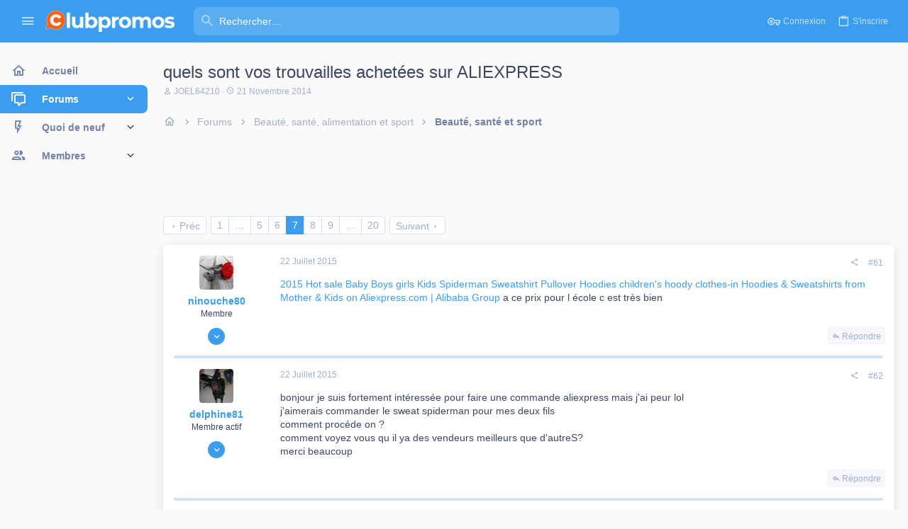

--- FILE ---
content_type: text/html; charset=utf-8
request_url: https://www.clubpromos.fr/forum/threads/quels-sont-vos-trouvailles-achet%C3%A9es-sur-aliexpress.102524/page-7
body_size: 27520
content:
<!DOCTYPE html>











	
	



	
	
		
	


	<meta name="apple-mobile-web-app-title" content="Clubpromos - Forum">
	
		<link rel="apple-touch-icon" href="/forum/data/assets/logo/cp-logo-192x192.png">
	


	
	


















	



















	











	

































	



























	






	




































<html id="XF" lang="fr-FR" dir="LTR"
	  style="font-size: 62.5%;"
	  data-app="public"
	  data-template="thread_view"
	  data-container-key="node-146"
	  data-content-key="thread-102524"
	  data-logged-in="false"
	  data-cookie-prefix="xf_"
	  data-csrf="1768730966,800396ce6a0f6fc6cb97ec782375935b"
	  class="has-no-js template-thread_view  uix_page--fixed sidebarNav--active  uix_hasCrumbs uix_hasPageAction"
	  >
	<head>
		<meta charset="utf-8" />
		<meta http-equiv="X-UA-Compatible" content="IE=Edge" />
		<meta name="viewport" content="width=device-width, initial-scale=1, viewport-fit=cover">

		

		<title>quels sont vos trouvailles achetées sur ALIEXPRESS | Page 7 | Forum de reductions de Clubpromos</title>
		<link rel="manifest" href="/forum/webmanifest.php">
		
			<meta name="theme-color" content="#3a9dee" />
			<meta name="msapplication-TileColor" content="rgb(58, 157, 238)">
		
		<meta name="apple-mobile-web-app-title" content="Clubpromos - Forum">
		
			<link rel="apple-touch-icon" href="/forum/data/assets/logo/cp-logo-192x192.png">
		

		<script>
	var th_giphyIcon = {
		type: 'image',
		
		value: '/forum/styles/themehouse/giphy/giphy.png'
		
	};
</script>

			
		<meta name="description" content="2015 Hot sale Baby Boys girls Kids Spiderman  Sweatshirt Pullover Hoodies children&#039;s hoody clothes-in Hoodies &amp; Sweatshirts from Mother &amp; Kids on..." />
		<meta property="og:description" content="2015 Hot sale Baby Boys girls Kids Spiderman  Sweatshirt Pullover Hoodies children&#039;s hoody clothes-in Hoodies &amp; Sweatshirts from Mother &amp; Kids on Aliexpress.com | Alibaba Group a ce prix pour l école c est très bien" />
		<meta property="twitter:description" content="2015 Hot sale Baby Boys girls Kids Spiderman  Sweatshirt Pullover Hoodies children&#039;s hoody clothes-in Hoodies &amp; Sweatshirts from Mother &amp; Kids on Aliexpress.com | Alibaba Group a ce prix pour l..." />
	
		
			<meta property="og:url" content="https://www.clubpromos.fr/forum/threads/quels-sont-vos-trouvailles-achet%C3%A9es-sur-aliexpress.102524/" />
		
			<link rel="canonical" href="https://www.clubpromos.fr/forum/threads/quels-sont-vos-trouvailles-achet%C3%A9es-sur-aliexpress.102524/page-7" />
		
			<link rel="prev" href="/forum/threads/quels-sont-vos-trouvailles-achet%C3%A9es-sur-aliexpress.102524/page-6" />
		
			<link rel="next" href="/forum/threads/quels-sont-vos-trouvailles-achet%C3%A9es-sur-aliexpress.102524/page-8" />
		

		
			
	
	
	<meta property="og:site_name" content="Forum de reductions de Clubpromos" />


		
		
			
	
	
	<meta property="og:type" content="website" />


		
		
			
	
	
	
		<meta property="og:title" content="quels sont vos trouvailles achetées sur ALIEXPRESS" />
		<meta property="twitter:title" content="quels sont vos trouvailles achetées sur ALIEXPRESS" />
	


		
		
		
		

		
	

	

	
		
	

	<link rel="stylesheet" href="/forum/css.php?css=public%3Anormalize.css%2Cpublic%3Afa.css%2Cpublic%3Acore.less%2Cpublic%3Aapp.less&amp;s=6&amp;l=2&amp;d=1720146078&amp;k=1be3f9bdbb98dac83165392e3d76cb74efcccb73" />

	
		<link rel="preload" href="/forum/styles/uix_pro/fonts/icons/material-icons/fonts/materialdesignicons-webfont.woff2?v=6.9.96" as="font" type="font/woff2" crossorigin="anonymous" />
		<link rel="stylesheet" href="/forum/styles/uix_pro/fonts/icons/material-icons/css/materialdesignicons.min.css?d=1720146004" />	
	

	
	
	
		
	
		
	

	<link rel="stylesheet" href="/forum/css.php?css=public%3Aattachments.less%2Cpublic%3Abb_code.less%2Cpublic%3Aeditor.less%2Cpublic%3Akl_em_froala_fullscreen.less%2Cpublic%3Akl_em_froala_image.less%2Cpublic%3Akl_em_froala_special_characters.less%2Cpublic%3Alightbox.less%2Cpublic%3Amessage.less%2Cpublic%3Ashare_controls.less%2Cpublic%3Asiropu_ads_manager_ad.less%2Cpublic%3AsvESE_autocomplete.less%2Cpublic%3Ath_covers.less%2Cpublic%3Ath_giphy.less%2Cpublic%3Ath_slick_giphy.css%2Cpublic%3Auix.less%2Cpublic%3Auix_extendedFooter.less%2Cpublic%3Auix_material.less%2Cpublic%3Auix_pro.less%2Cpublic%3Auix_socialMedia.less%2Cpublic%3Aextra.less&amp;s=6&amp;l=2&amp;d=1720146078&amp;k=b480b835b19493bed683873a9a63a164b3360534" />

	
	
		<script src="/forum/js/xf/preamble.min.js?_v=c7ca1081"></script>
	
	
	<meta name="apple-mobile-web-app-capable" content="yes">


		
			<link rel="icon" type="image/png" href="https://www.clubpromos.fr/forum/styles/uix_pro/images/cropped-favicon.png" sizes="32x32" />
		
		
		

		

		
<!-- Google Tag Manager -->
<script>(function(w,d,s,l,i){w[l]=w[l]||[];w[l].push({'gtm.start':
new Date().getTime(),event:'gtm.js'});var f=d.getElementsByTagName(s)[0],
j=d.createElement(s),dl=l!='dataLayer'?'&l='+l:'';j.async=true;j.src=
'https://www.googletagmanager.com/gtm.js?id='+i+dl;f.parentNode.insertBefore(j,f);
})(window,document,'script','dataLayer','GTM-NZ93HJJK');</script>
<!-- End Google Tag Manager -->
	
	

		
			
		

		
	






<script class="js-klEditorTemplates" type="application/json">
	[]
</script>

	
	
		
	


</head>

	<body data-template="thread_view">

	

		
			
		

		
	


	

		
			
		

		
	

		<style>
	.p-pageWrapper .p-navSticky {
		top: 0 !important;
	}

	

	
	

	
	
	
		
			
			
				
			
		
	

	

	
		
	

		
		
		.uix_mainTabBar {top: 60px !important;}
		.uix_stickyBodyElement:not(.offCanvasMenu) {
			top: 80px !important;
			min-height: calc(100vh - 80px) !important;
		}
		.uix_sidebarInner .uix_sidebar--scroller {margin-top: 80px;}
		.uix_sidebarInner {margin-top: -80px;}
		.p-body-sideNavInner .uix_sidebar--scroller {margin-top: 80px;}
		.p-body-sideNavInner {margin-top: -80px;}
		.uix_stickyCategoryStrips {top: 80px !important;}
		#XF .u-anchorTarget {
			height: 80px;
			margin-top: -80px;
		}
	
		

		
			@media (max-width: $uix_sidebarBreakpoint) {
		
				.p-sectionLinks {display: none;}

				

				.uix_mainTabBar {top: 60px !important;}
				.uix_stickyBodyElement:not(.offCanvasMenu) {
					top: 80px !important;
					min-height: calc(100vh - 80px) !important;
				}
				.uix_sidebarInner .uix_sidebar--scroller {margin-top: 80px;}
				.uix_sidebarInner {margin-top: -80px;}
				.p-body-sideNavInner .uix_sidebar--scroller {margin-top: 80px;}
				.p-body-sideNavInner {margin-top: -80px;}
				.uix_stickyCategoryStrips {top: 80px !important;}
				#XF .u-anchorTarget {
					height: 80px;
					margin-top: -80px;
				}

				
		
			}
		
	

	.uix_sidebarNav .uix_sidebar--scroller {max-height: calc(100vh - 80px);}
	
	
</style>


		<div id="jumpToTop"></div>

		

		<div class="uix_pageWrapper--fixed">
			<div class="p-pageWrapper" id="top">

				
					
	
	



					

					

					
						
						
							<header class="p-header" id="header">
								<div class="p-header-inner">
									
						
							<div class="p-header-content">
								
									
										
	
	<div class="p-header-logo p-header-logo--image">
		<a class="uix_logo" href="https://www.clubpromos.fr/">
			
				<img src="/forum/styles/uix_pro/images/clubpromos.png" srcset="/forum/styles/uix_pro/images/clubpromos-2x.png 2x" alt="Clubpromos"
					 width="" height="" />
				
		</a>
		
			<a class="uix_logoSmall" href="https://www.clubpromos.fr/">
				<img src="/forum/styles/uix_pro/images/clubpromos-mobile-compact-large.png"
					 alt="Forum de reductions de Clubpromos"
					 />
			</a>
		
	</div>


									

									
								
							</div>
						
					
								</div>
							</header>
						
					
					

					
					
					

					
						<div class="p-navSticky p-navSticky--all " data-top-offset-breakpoints="
						[
							{
								&quot;breakpoint&quot;: &quot;0&quot;,
								&quot;offset&quot;: &quot;0&quot;
							}
							
							
						]
					" data-xf-init="sticky-header">
							
						<nav class="p-nav">
							<div class="p-nav-inner">
								
									
									
										
										
									<button type="button" class="button--plain p-nav-menuTrigger js-uix_badge--totalUnread badgeContainer button" data-badge="0" data-xf-click="off-canvas" data-menu=".js-headerOffCanvasMenu" role="button" tabindex="0" aria-label="Menu"><span class="button-text">
										<i aria-hidden="true"></i>
									</span></button>
									
										<button type="button" class="button--plain p-nav-menuTrigger uix_sidebarNav--trigger button" id="uix_sidebarNav--trigger" rel="nofollow" role="button" tabindex="0" aria-label="Menu"><span class="button-text">
											<i aria-hidden="true"></i>
										</span></button>
									
								

								
	
	<div class="p-header-logo p-header-logo--image">
		<a class="uix_logo" href="https://www.clubpromos.fr/">
			
				<img src="/forum/styles/uix_pro/images/clubpromos.png" srcset="/forum/styles/uix_pro/images/clubpromos-2x.png 2x" alt="Clubpromos"
					 width="" height="" />
				
		</a>
		
			<a class="uix_logoSmall" href="https://www.clubpromos.fr/">
				<img src="/forum/styles/uix_pro/images/clubpromos-mobile-compact-large.png"
					 alt="Forum de reductions de Clubpromos"
					 />
			</a>
		
	</div>



								
									

									
								

								
	
		
		
			<div class="uix_searchBar">
				<div class="uix_searchBarInner">
					<form action="/forum/search/search" method="post" class="uix_searchForm" data-xf-init="quick-search" data-autocomplete-filter="null">
						<a class="uix_search--close">
							<i class="fa--xf far fa-window-close" aria-hidden="true"></i>
						</a>
						<input type="text" class="input js-uix_syncValue uix_searchInput uix_searchDropdown__trigger" autocomplete="off" data-uixsync="search" name="keywords" placeholder="Rechercher…" aria-label="Rechercher" data-menu-autofocus="true" />
						<a href="/forum/search/"
						   class="uix_search--settings u-ripple"
						   data-xf-key="/"
						   aria-label="Rechercher"
						   aria-expanded="false"
						   aria-haspopup="true"
						   title="Rechercher">
							<i class="fa--xf far fa-cog" aria-hidden="true"></i>
						</a>
						<span class=" uix_searchIcon">
							<i class="fa--xf far fa-search" aria-hidden="true"></i>
						</span>
						<input type="hidden" name="_xfToken" value="1768730966,800396ce6a0f6fc6cb97ec782375935b" />
					</form>
				</div>

				
					<a class="uix_searchIconTrigger p-navgroup-link p-navgroup-link--iconic p-navgroup-link--search u-ripple"
					   aria-label="Rechercher"
					   aria-expanded="false"
					   aria-haspopup="true"
					   title="Rechercher">
						<i aria-hidden="true"></i>
					</a>
				

				
					<a href="/forum/search/"
					   class="p-navgroup-link p-navgroup-link--iconic p-navgroup-link--search u-ripple js-uix_minimalSearch__target"
					   data-xf-click="menu"
					   aria-label="Rechercher"
					   aria-expanded="false"
					   aria-haspopup="true"
					   title="Rechercher">
						<i aria-hidden="true"></i>
					</a>
				

				<div class="menu menu--structural menu--wide" data-menu="menu" aria-hidden="true">
					<form action="/forum/search/search" method="post"
						  class="menu-content"
						  data-xf-init="quick-search" data-autocomplete-filter="null">
						<h3 class="menu-header">Rechercher</h3>
						
						<div class="menu-row">
							
								<div class="inputGroup inputGroup--joined">
									<input type="text" class="input js-uix_syncValue" name="keywords" data-uixsync="search" placeholder="Rechercher…" aria-label="Rechercher" data-menu-autofocus="true" />
									




			<select name="constraints" class="js-quickSearch-constraint input" aria-label="Rechercher dans">
				<option value="">Partout</option>
<option value="{&quot;search_type&quot;:&quot;post&quot;}">Discussions</option>
<option value="{&quot;search_type&quot;:&quot;post&quot;,&quot;c&quot;:{&quot;nodes&quot;:[146],&quot;child_nodes&quot;:1}}">Ce forum</option>
<option value="{&quot;search_type&quot;:&quot;post&quot;,&quot;c&quot;:{&quot;thread&quot;:102524}}" data-suggest-optout="1">Cette discussion</option>

			</select>
		
								</div>
								
						</div>


	
		<div class="menu-row">
			
				
	
		
		

		
			<label class="iconic"><input type="checkbox"  name="c[container_only]" value="1" /><i aria-hidden="true"></i><span class="iconic-label">Chercher juste le contenu</span></label>

		
	

			
		</div>
	

						
						<div class="menu-row">
							<label class="iconic"><input type="checkbox"  name="c[title_only]" value="1" /><i aria-hidden="true"></i><span class="iconic-label">Rechercher par titre uniquement

										
											<span tabindex="0" role="button"
												  data-xf-init="tooltip" data-trigger="hover focus click" title="Les tags seront cherchés aussi">

												<i class="fa--xf far fa-question-circle u-muted u-smaller" aria-hidden="true"></i>
											</span></span></label>

						</div>
						
						<div class="menu-row">
							<div class="inputGroup">
								<span class="inputGroup-text" id="ctrl_search_menu_by_member">Par:</span>
								<input type="text" class="input" name="c[users]" data-xf-init="auto-complete" placeholder="Membre" aria-labelledby="ctrl_search_menu_by_member" />
							</div>
						</div>
						
<div class="menu-footer">
							<span class="menu-footer-controls">
								<button type="submit" class="button--primary button button--icon button--icon--search"><span class="button-text">Rechercher</span></button>
								<a href="/forum/search/" class="button"><span class="button-text">Recherche avancée…</span></a>
							</span>
						</div>

						<input type="hidden" name="_xfToken" value="1768730966,800396ce6a0f6fc6cb97ec782375935b" />
					</form>
				</div>


				<div class="menu menu--structural menu--wide uix_searchDropdown__menu" aria-hidden="true">
					<form action="/forum/search/search" method="post"
						  class="menu-content"
						  data-xf-init="quick-search" data-autocomplete-filter="null">
						
						
							<div class="menu-row">

								<div class="inputGroup">
									<input name="keywords"
										   class="js-uix_syncValue"
										   data-uixsync="search"
										   placeholder="Rechercher…"
										   aria-label="Rechercher"
										   type="hidden" />
									




			<select name="constraints" class="js-quickSearch-constraint input" aria-label="Rechercher dans">
				<option value="">Partout</option>
<option value="{&quot;search_type&quot;:&quot;post&quot;}">Discussions</option>
<option value="{&quot;search_type&quot;:&quot;post&quot;,&quot;c&quot;:{&quot;nodes&quot;:[146],&quot;child_nodes&quot;:1}}">Ce forum</option>
<option value="{&quot;search_type&quot;:&quot;post&quot;,&quot;c&quot;:{&quot;thread&quot;:102524}}" data-suggest-optout="1">Cette discussion</option>

			</select>
		
								</div>
							</div>
							


	
		<div class="menu-row">
			
				
	
		
		

		
			<label class="iconic"><input type="checkbox"  name="c[container_only]" value="1" /><i aria-hidden="true"></i><span class="iconic-label">Chercher juste le contenu</span></label>

		
	

			
		</div>
	

						
						<div class="menu-row">
							<label class="iconic"><input type="checkbox"  name="c[title_only]" value="1" /><i aria-hidden="true"></i><span class="iconic-label">Rechercher par titre uniquement

										
											<span tabindex="0" role="button"
												  data-xf-init="tooltip" data-trigger="hover focus click" title="Les tags seront cherchés aussi">

												<i class="fa--xf far fa-question-circle u-muted u-smaller" aria-hidden="true"></i>
											</span></span></label>

						</div>
						
						<div class="menu-row">
							<div class="inputGroup">
								<span class="inputGroup-text">Par:</span>
								<input class="input" name="c[users]" data-xf-init="auto-complete" placeholder="Membre" />
							</div>
						</div>
						
<div class="menu-footer">
							<span class="menu-footer-controls">
								<button type="submit" class="button--primary button button--icon button--icon--search"><span class="button-text">Rechercher</span></button>
								<a href="/forum/search/" class="button" rel="nofollow"><span class="button-text">Avancé…</span></a>
							</span>
						</div>

						<input type="hidden" name="_xfToken" value="1768730966,800396ce6a0f6fc6cb97ec782375935b" />
					</form>
				</div>
			</div>
		
	
	


								
									<div class="p-nav-opposite">
										
											
		
			
				
					<div class="p-navgroup p-account p-navgroup--guest">
						
							
								
	
		
		
	
		
			<a href="/forum/login/" class="p-navgroup-link p-navgroup-link--textual p-navgroup-link--logIn" data-xf-click="menu">
				<i></i>
				<span class="p-navgroup-linkText">Connexion</span>
			</a>
			<div class="menu menu--structural menu--medium" data-menu="menu" aria-hidden="true" data-href="/forum/login/"></div>
		
	
	
		
			<a href="/forum/register/" class="p-navgroup-link u-ripple p-navgroup-link--textual p-navgroup-link--register" data-xf-click="overlay" data-follow-redirects="on">
				<i></i>
				<span class="p-navgroup-linkText">S'inscrire</span>
			</a>
		
	

	

							
						
					</div>
				
				
					<div class="p-navgroup p-discovery">
						
							
	
		
	

							
	
		
		
			<div class="uix_searchBar">
				<div class="uix_searchBarInner">
					<form action="/forum/search/search" method="post" class="uix_searchForm" data-xf-init="quick-search" data-autocomplete-filter="null">
						<a class="uix_search--close">
							<i class="fa--xf far fa-window-close" aria-hidden="true"></i>
						</a>
						<input type="text" class="input js-uix_syncValue uix_searchInput uix_searchDropdown__trigger" autocomplete="off" data-uixsync="search" name="keywords" placeholder="Rechercher…" aria-label="Rechercher" data-menu-autofocus="true" />
						<a href="/forum/search/"
						   class="uix_search--settings u-ripple"
						   data-xf-key="/"
						   aria-label="Rechercher"
						   aria-expanded="false"
						   aria-haspopup="true"
						   title="Rechercher">
							<i class="fa--xf far fa-cog" aria-hidden="true"></i>
						</a>
						<span class=" uix_searchIcon">
							<i class="fa--xf far fa-search" aria-hidden="true"></i>
						</span>
						<input type="hidden" name="_xfToken" value="1768730966,800396ce6a0f6fc6cb97ec782375935b" />
					</form>
				</div>

				
					<a class="uix_searchIconTrigger p-navgroup-link p-navgroup-link--iconic p-navgroup-link--search u-ripple"
					   aria-label="Rechercher"
					   aria-expanded="false"
					   aria-haspopup="true"
					   title="Rechercher">
						<i aria-hidden="true"></i>
					</a>
				

				
					<a href="/forum/search/"
					   class="p-navgroup-link p-navgroup-link--iconic p-navgroup-link--search u-ripple js-uix_minimalSearch__target"
					   data-xf-click="menu"
					   aria-label="Rechercher"
					   aria-expanded="false"
					   aria-haspopup="true"
					   title="Rechercher">
						<i aria-hidden="true"></i>
					</a>
				

				<div class="menu menu--structural menu--wide" data-menu="menu" aria-hidden="true">
					<form action="/forum/search/search" method="post"
						  class="menu-content"
						  data-xf-init="quick-search" data-autocomplete-filter="null">
						<h3 class="menu-header">Rechercher</h3>
						
						<div class="menu-row">
							
								<div class="inputGroup inputGroup--joined">
									<input type="text" class="input js-uix_syncValue" name="keywords" data-uixsync="search" placeholder="Rechercher…" aria-label="Rechercher" data-menu-autofocus="true" />
									




			<select name="constraints" class="js-quickSearch-constraint input" aria-label="Rechercher dans">
				<option value="">Partout</option>
<option value="{&quot;search_type&quot;:&quot;post&quot;}">Discussions</option>
<option value="{&quot;search_type&quot;:&quot;post&quot;,&quot;c&quot;:{&quot;nodes&quot;:[146],&quot;child_nodes&quot;:1}}">Ce forum</option>
<option value="{&quot;search_type&quot;:&quot;post&quot;,&quot;c&quot;:{&quot;thread&quot;:102524}}" data-suggest-optout="1">Cette discussion</option>

			</select>
		
								</div>
								
						</div>


	
		<div class="menu-row">
			
				
	
		
		

		
			<label class="iconic"><input type="checkbox"  name="c[container_only]" value="1" /><i aria-hidden="true"></i><span class="iconic-label">Chercher juste le contenu</span></label>

		
	

			
		</div>
	

						
						<div class="menu-row">
							<label class="iconic"><input type="checkbox"  name="c[title_only]" value="1" /><i aria-hidden="true"></i><span class="iconic-label">Rechercher par titre uniquement

										
											<span tabindex="0" role="button"
												  data-xf-init="tooltip" data-trigger="hover focus click" title="Les tags seront cherchés aussi">

												<i class="fa--xf far fa-question-circle u-muted u-smaller" aria-hidden="true"></i>
											</span></span></label>

						</div>
						
						<div class="menu-row">
							<div class="inputGroup">
								<span class="inputGroup-text" id="ctrl_search_menu_by_member">Par:</span>
								<input type="text" class="input" name="c[users]" data-xf-init="auto-complete" placeholder="Membre" aria-labelledby="ctrl_search_menu_by_member" />
							</div>
						</div>
						
<div class="menu-footer">
							<span class="menu-footer-controls">
								<button type="submit" class="button--primary button button--icon button--icon--search"><span class="button-text">Rechercher</span></button>
								<a href="/forum/search/" class="button"><span class="button-text">Recherche avancée…</span></a>
							</span>
						</div>

						<input type="hidden" name="_xfToken" value="1768730966,800396ce6a0f6fc6cb97ec782375935b" />
					</form>
				</div>


				<div class="menu menu--structural menu--wide uix_searchDropdown__menu" aria-hidden="true">
					<form action="/forum/search/search" method="post"
						  class="menu-content"
						  data-xf-init="quick-search" data-autocomplete-filter="null">
						
						
							<div class="menu-row">

								<div class="inputGroup">
									<input name="keywords"
										   class="js-uix_syncValue"
										   data-uixsync="search"
										   placeholder="Rechercher…"
										   aria-label="Rechercher"
										   type="hidden" />
									




			<select name="constraints" class="js-quickSearch-constraint input" aria-label="Rechercher dans">
				<option value="">Partout</option>
<option value="{&quot;search_type&quot;:&quot;post&quot;}">Discussions</option>
<option value="{&quot;search_type&quot;:&quot;post&quot;,&quot;c&quot;:{&quot;nodes&quot;:[146],&quot;child_nodes&quot;:1}}">Ce forum</option>
<option value="{&quot;search_type&quot;:&quot;post&quot;,&quot;c&quot;:{&quot;thread&quot;:102524}}" data-suggest-optout="1">Cette discussion</option>

			</select>
		
								</div>
							</div>
							


	
		<div class="menu-row">
			
				
	
		
		

		
			<label class="iconic"><input type="checkbox"  name="c[container_only]" value="1" /><i aria-hidden="true"></i><span class="iconic-label">Chercher juste le contenu</span></label>

		
	

			
		</div>
	

						
						<div class="menu-row">
							<label class="iconic"><input type="checkbox"  name="c[title_only]" value="1" /><i aria-hidden="true"></i><span class="iconic-label">Rechercher par titre uniquement

										
											<span tabindex="0" role="button"
												  data-xf-init="tooltip" data-trigger="hover focus click" title="Les tags seront cherchés aussi">

												<i class="fa--xf far fa-question-circle u-muted u-smaller" aria-hidden="true"></i>
											</span></span></label>

						</div>
						
						<div class="menu-row">
							<div class="inputGroup">
								<span class="inputGroup-text">Par:</span>
								<input class="input" name="c[users]" data-xf-init="auto-complete" placeholder="Membre" />
							</div>
						</div>
						
<div class="menu-footer">
							<span class="menu-footer-controls">
								<button type="submit" class="button--primary button button--icon button--icon--search"><span class="button-text">Rechercher</span></button>
								<a href="/forum/search/" class="button" rel="nofollow"><span class="button-text">Avancé…</span></a>
							</span>
						</div>

						<input type="hidden" name="_xfToken" value="1768730966,800396ce6a0f6fc6cb97ec782375935b" />
					</form>
				</div>
			</div>
		
	
	

						
					</div>
				
				
	

			
		
	
											
	
		
	

	

										
									</div>
								
							</div>
							
						</nav>
					
							
		
			<div class="p-sectionLinks p-sectionLinks--empty"></div>
		
	
						</div>
						

					

					
	

					
	

					
	
		
	

	

					
	

					
				

				
				<div class="offCanvasMenu offCanvasMenu--nav js-headerOffCanvasMenu" data-menu="menu" aria-hidden="true" data-ocm-builder="navigation">
					<div class="offCanvasMenu-backdrop" data-menu-close="true"></div>
					<div class="offCanvasMenu-content">
						
						<div class="sidePanel sidePanel--nav sidePanel--visitor">
	<div class="sidePanel__tabPanels">
		
		<div data-content="navigation" class="is-active sidePanel__tabPanel js-navigationTabPanel">
			
							<div class="offCanvasMenu-header">
								Menu
								<a class="offCanvasMenu-closer" data-menu-close="true" role="button" tabindex="0" aria-label="Fermer"></a>
							</div>
							
							<div class="js-offCanvasNavTarget"></div>
							
							
						
		</div>
		
		
		
	</div>
</div>

						
						<div class="offCanvasMenu-installBanner js-installPromptContainer" style="display: none;" data-xf-init="install-prompt">
							<div class="offCanvasMenu-installBanner-header">Install the app</div>
							<button type="button" class="js-installPromptButton button"><span class="button-text">Installer</span></button>
						</div>
					</div>
				</div>

				
	


				<div class="p-body">

					
						
	
	<div class="uix_sidebarNav">
		<div class="uix_sidebarNav__inner uix_stickyBodyElement">
			<div class="uix_sidebar--scroller">
				
					<ul class="uix_sidebarNavList js-offCanvasNavSource">
						
							
								<li class="uix_sidebarNavList__listItem">
									
	<div class="p-navEl  " >
		
			<div class="p-navEl__inner u-ripple">
				
			
				
	
	<a href="https://www.clubpromos.fr/"
			class="p-navEl-link  "
			
			data-xf-key="1"
			data-nav-id="home"><span>Accueil</span></a>

				
				
			
			
			
				</div>
		
		
			
				<div  class="uix_sidebarNav__subNav ">
			<div class="uix_sidebarNav__subNavInner">
				
			</div>
			</div>
		
	
</div>

								</li>
							
								<li class="uix_sidebarNavList__listItem">
									
	<div class="p-navEl  is-selected" data-has-children="true">
		
			<div class="p-navEl__inner u-ripple">
				
			
				
	
	<a href="/forum/"
			class="p-navEl-link p-navEl-link--splitMenu "
			
			
			data-nav-id="forums"><span>Forums</span></a>

				
					<a data-xf-key="2"
					   data-xf-click="menu"
					   data-menu-pos-ref="< .p-navEl"
					   class="p-navEl-splitTrigger"
					   role="button"
					   tabindex="0"
					   aria-label="Basculer en mode étendu"
					   aria-expanded="false"
					   aria-haspopup="true">
					</a>
				
				
			
				
			
			
				<a class="uix_sidebarNav--trigger " rel="nofollow"><i class="fa--xf far fa-chevron-down" aria-hidden="true"></i></a>
			
			
				</div>
		
		
			
				<div data-menu="false" class="uix_sidebarNav__subNav ">
			<div class="uix_sidebarNav__subNavInner">
				
					
	
	
	<a href="/forum/threads/newest"
			class="menu-linkRow u-ripple u-indentDepth0 js-offCanvasCopy "
			
			
			data-nav-id="newPosts"><span>Nouveaux messages</span></a>

	

				
					
	
	
	<a href="/forum/trending/"
			class="menu-linkRow u-ripple u-indentDepth0 js-offCanvasCopy "
			
			
			data-nav-id="thtrending"><span>Tendances</span></a>

	

				
					
	
	
	<a href="/forum/search/?type=post"
			class="menu-linkRow u-ripple u-indentDepth0 js-offCanvasCopy "
			
			
			data-nav-id="searchForums"><span>Rechercher</span></a>

	

				
			</div>
			</div>
		
	
</div>

								</li>
							
								<li class="uix_sidebarNavList__listItem">
									
	<div class="p-navEl  " data-has-children="true">
		
			<div class="p-navEl__inner u-ripple">
				
			
				
	
	<a href="/forum/whats-new/"
			class="p-navEl-link p-navEl-link--splitMenu "
			
			
			data-nav-id="whatsNew"><span>Quoi de neuf</span></a>

				
					<a data-xf-key="3"
					   data-xf-click="menu"
					   data-menu-pos-ref="< .p-navEl"
					   class="p-navEl-splitTrigger"
					   role="button"
					   tabindex="0"
					   aria-label="Basculer en mode étendu"
					   aria-expanded="false"
					   aria-haspopup="true">
					</a>
				
				
			
				
			
			
				<a class="uix_sidebarNav--trigger " rel="nofollow"><i class="fa--xf far fa-chevron-down" aria-hidden="true"></i></a>
			
			
				</div>
		
		
			
				<div data-menu="false" class="uix_sidebarNav__subNav ">
			<div class="uix_sidebarNav__subNavInner">
				
					
	
	
	<a href="/forum/whats-new/posts/"
			class="menu-linkRow u-ripple u-indentDepth0 js-offCanvasCopy "
			 rel="nofollow"
			
			data-nav-id="whatsNewPosts"><span>Nouveaux messages</span></a>

	

				
					
	
	
	<a href="/forum/whats-new/profile-posts/"
			class="menu-linkRow u-ripple u-indentDepth0 js-offCanvasCopy "
			 rel="nofollow"
			
			data-nav-id="whatsNewProfilePosts"><span>Nouveaux messages de profil</span></a>

	

				
					
	
	
	<a href="/forum/whats-new/latest-activity"
			class="menu-linkRow u-ripple u-indentDepth0 js-offCanvasCopy "
			 rel="nofollow"
			
			data-nav-id="latestActivity"><span>Dernières activités</span></a>

	

				
			</div>
			</div>
		
	
</div>

								</li>
							
								<li class="uix_sidebarNavList__listItem">
									
	<div class="p-navEl  " data-has-children="true">
		
			<div class="p-navEl__inner u-ripple">
				
			
				
	
	<a href="/forum/members/"
			class="p-navEl-link p-navEl-link--splitMenu "
			
			
			data-nav-id="members"><span>Membres</span></a>

				
					<a data-xf-key="4"
					   data-xf-click="menu"
					   data-menu-pos-ref="< .p-navEl"
					   class="p-navEl-splitTrigger"
					   role="button"
					   tabindex="0"
					   aria-label="Basculer en mode étendu"
					   aria-expanded="false"
					   aria-haspopup="true">
					</a>
				
				
			
				
			
			
				<a class="uix_sidebarNav--trigger " rel="nofollow"><i class="fa--xf far fa-chevron-down" aria-hidden="true"></i></a>
			
			
				</div>
		
		
			
				<div data-menu="false" class="uix_sidebarNav__subNav ">
			<div class="uix_sidebarNav__subNavInner">
				
					
	
	
	<a href="/forum/online/"
			class="menu-linkRow u-ripple u-indentDepth0 js-offCanvasCopy "
			
			
			data-nav-id="currentVisitors"><span>Membres en ligne</span></a>

	

				
					
	
	
	<a href="/forum/whats-new/profile-posts/"
			class="menu-linkRow u-ripple u-indentDepth0 js-offCanvasCopy "
			 rel="nofollow"
			
			data-nav-id="newProfilePosts"><span>Nouveaux messages de profil</span></a>

	

				
					
	
	
	<a href="/forum/search/?type=profile_post"
			class="menu-linkRow u-ripple u-indentDepth0 js-offCanvasCopy "
			
			
			data-nav-id="searchProfilePosts"><span>Rechercher dans les messages de profil</span></a>

	

				
			</div>
			</div>
		
	
</div>

								</li>
							
						
					</ul>
				
				
				
			</div>
		</div>
	</div>


					

					<div class="p-body-inner ">
						
						<!--XF:EXTRA_OUTPUT-->

		




						
	
		
	
		

		
	

	


						
	
		
	
		
			

			<div class="p-body-header "
style=" ">
			

				<div class="pageContent">
					
						
							<div class="uix_headerInner">
								
				<div class="test">
									
										<div class="p-title ">
											
												
													<h1 class="p-title-value">quels sont vos trouvailles achetées sur ALIEXPRESS</h1>
												
											
										</div>
									

									
										<div class="p-description">
	<ul class="listInline listInline--bullet">
		<li>
			<i class="fa--xf far fa-user" aria-hidden="true" title="Auteur de la discussion"></i>
			<span class="u-srOnly">Auteur de la discussion</span>

			<a href="/forum/members/joel64210.3499/" class="username  u-concealed" dir="auto" data-user-id="3499" data-xf-init="member-tooltip">JOEL64210</a>
		</li>
		<li>
			<i class="fa--xf far fa-clock" aria-hidden="true" title="Date de début"></i>
			<span class="u-srOnly">Date de début</span>

			<a href="/forum/threads/quels-sont-vos-trouvailles-achet%C3%A9es-sur-aliexpress.102524/" class="u-concealed"><time  class="u-dt" dir="auto" datetime="2014-11-21T04:42:03+0100" data-time="1416541323" data-date-string="21 Novembre 2014" data-time-string="04:42" title="21 Novembre 2014, à 04:42">21 Novembre 2014</time></a>
		</li>
		
	</ul>
</div>
									
								</div>
			
							</div>
						
						
					
				</div>
			</div>
		
	

	


						
	


						
	
		
	
	

		
			
		

		
	


	
	
		<div class="breadcrumb ">
			<div class="pageContent">
				
					
						
							<ul class="p-breadcrumbs "
								itemscope itemtype="https://schema.org/BreadcrumbList">
								
									
		

		
		
			
			
	<li itemprop="itemListElement" itemscope itemtype="https://schema.org/ListItem">
		<a href="https://www.clubpromos.fr/" itemprop="item">
			
				<i class="fa--xf far fa-home" aria-hidden="true"></i>
				<span style="display: none;" itemprop="name">Accueil</span>
				
		</a>
		<meta itemprop="position" content="1" />
	</li>

		

		
			
			
	<li itemprop="itemListElement" itemscope itemtype="https://schema.org/ListItem">
		<a href="/forum/" itemprop="item">
			
				<span itemprop="name">Forums</span>
			
		</a>
		<meta itemprop="position" content="2" />
	</li>

		
		
			
			
	<li itemprop="itemListElement" itemscope itemtype="https://schema.org/ListItem">
		<a href="/forum/#beaute-sante-alimentation-et-sport.144" itemprop="item">
			
				<span itemprop="name">Beauté, santé, alimentation et sport</span>
			
		</a>
		<meta itemprop="position" content="3" />
	</li>

		
			
			
	<li itemprop="itemListElement" itemscope itemtype="https://schema.org/ListItem">
		<a href="/forum/forums/beaut%C3%A9-sant%C3%A9-et-sport.146/" itemprop="item">
			
				<span itemprop="name">Beauté, santé et sport</span>
			
		</a>
		<meta itemprop="position" content="4" />
	</li>

		
	
								
							</ul>
						
					
				
			</div>
		</div>
	

	 <div class="samCodeUnit samAlignCenter samCustomSize" style="width: 728px; height: 90px;" data-position="container_breadcrumb_top_below"> <div class="samItem"> <script async src="https://pagead2.googlesyndication.com/pagead/js/adsbygoogle.js?client=ca-pub-5519552351937074"
     crossorigin="anonymous"></script> <!-- Fixed above content - desktop --> <ins class="adsbygoogle"
     style="display:inline-block;width:728px;height:90px"
     data-ad-client="ca-pub-5519552351937074"
     data-ad-slot="4100261727"></ins> <script> (adsbygoogle = window.adsbygoogle || []).push({}); </script> </div> </div> 


	


						
	


						


	<noscript class="js-jsWarning"><div class="blockMessage blockMessage--important blockMessage--iconic u-noJsOnly">JavaScript est désactivé. Pour une meilleure expérience, s'il vous plaît activer JavaScript dans votre navigateur avant de continuer.</div></noscript>

						
	<div class="blockMessage blockMessage--important blockMessage--iconic js-browserWarning" style="display: none">Vous utilisez un navigateur non à jour ou ancien. Il ne peut pas afficher ce site ou d'autres sites correctement.<br />Vous devez le mettre à jour ou utiliser un <a href="https://www.google.com/chrome/browser/" target="_blank">navigateur alternatif</a>.</div>



						<div uix_component="MainContainer" class="uix_contentWrapper">

							
	


							
	

		
			
		

		
	


							
	

							
	

							
	

							
	


							<div class="p-body-main  ">
								
								

								
	

								<div uix_component="MainContent" class="p-body-content">
									<!-- ABOVE MAIN CONTENT -->
									
	

									
	

									
	

									
	

									
	

									<div class="p-body-pageContent">
										
	

										
	

										
	

										
	

										
	

										
















	
	
	
		
	
	
	


	
	
	
		
	
	
	


	
	
		
	
	
	


	
	















	

	

		
	








	

		
			
		

		
	











	

		
			
		

		
	



	

		
			
		

		
	



<div class="block block--messages" data-xf-init="" data-type="post" data-href="/forum/inline-mod/" data-search-target="*">

	<span class="u-anchorTarget" id="posts"></span>

	
		



	


	

	

	<div class="block-outer"><div class="block-outer-main"><nav class="pageNavWrapper pageNavWrapper--mixed ">



<div class="pageNav pageNav--skipStart pageNav--skipEnd">
	
		<a href="/forum/threads/quels-sont-vos-trouvailles-achet%C3%A9es-sur-aliexpress.102524/page-6" class="pageNav-jump pageNav-jump--prev">Préc</a>
	

	<ul class="pageNav-main">
		

	
		<li class="pageNav-page "><a href="/forum/threads/quels-sont-vos-trouvailles-achet%C3%A9es-sur-aliexpress.102524/">1</a></li>
	


		
			
				<li class="pageNav-page pageNav-page--skip pageNav-page--skipStart">
					<a data-xf-init="tooltip" title="Aller à la page"
						data-xf-click="menu"
						role="button" tabindex="0" aria-expanded="false" aria-haspopup="true">…</a>
					

	<div class="menu menu--pageJump" data-menu="menu" aria-hidden="true">
		<div class="menu-content">
			<h4 class="menu-header">Aller à la page</h4>
			<div class="menu-row" data-xf-init="page-jump" data-page-url="/forum/threads/quels-sont-vos-trouvailles-achet%C3%A9es-sur-aliexpress.102524/page-%page%">
				<div class="inputGroup inputGroup--numbers">
					<div class="inputGroup inputGroup--numbers inputNumber" data-xf-init="number-box"><input type="number" pattern="\d*" class="input input--number js-numberBoxTextInput input input--numberNarrow js-pageJumpPage" value="4"  min="1" max="20" step="1" required="required" data-menu-autofocus="true" /></div>
					<span class="inputGroup-text"><button type="button" class="js-pageJumpGo button"><span class="button-text">Ok</span></button></span>
				</div>
			</div>
		</div>
	</div>

				</li>
			
		

		
			

	
		<li class="pageNav-page pageNav-page--earlier"><a href="/forum/threads/quels-sont-vos-trouvailles-achet%C3%A9es-sur-aliexpress.102524/page-5">5</a></li>
	

		
			

	
		<li class="pageNav-page pageNav-page--earlier"><a href="/forum/threads/quels-sont-vos-trouvailles-achet%C3%A9es-sur-aliexpress.102524/page-6">6</a></li>
	

		
			

	
		<li class="pageNav-page pageNav-page--current "><a href="/forum/threads/quels-sont-vos-trouvailles-achet%C3%A9es-sur-aliexpress.102524/page-7">7</a></li>
	

		
			

	
		<li class="pageNav-page pageNav-page--later"><a href="/forum/threads/quels-sont-vos-trouvailles-achet%C3%A9es-sur-aliexpress.102524/page-8">8</a></li>
	

		
			

	
		<li class="pageNav-page pageNav-page--later"><a href="/forum/threads/quels-sont-vos-trouvailles-achet%C3%A9es-sur-aliexpress.102524/page-9">9</a></li>
	

		

		
			
				<li class="pageNav-page pageNav-page--skip pageNav-page--skipEnd">
					<a data-xf-init="tooltip" title="Aller à la page"
						data-xf-click="menu"
						role="button" tabindex="0" aria-expanded="false" aria-haspopup="true">…</a>
					

	<div class="menu menu--pageJump" data-menu="menu" aria-hidden="true">
		<div class="menu-content">
			<h4 class="menu-header">Aller à la page</h4>
			<div class="menu-row" data-xf-init="page-jump" data-page-url="/forum/threads/quels-sont-vos-trouvailles-achet%C3%A9es-sur-aliexpress.102524/page-%page%">
				<div class="inputGroup inputGroup--numbers">
					<div class="inputGroup inputGroup--numbers inputNumber" data-xf-init="number-box"><input type="number" pattern="\d*" class="input input--number js-numberBoxTextInput input input--numberNarrow js-pageJumpPage" value="10"  min="1" max="20" step="1" required="required" data-menu-autofocus="true" /></div>
					<span class="inputGroup-text"><button type="button" class="js-pageJumpGo button"><span class="button-text">Ok</span></button></span>
				</div>
			</div>
		</div>
	</div>

				</li>
			
		

		

	
		<li class="pageNav-page "><a href="/forum/threads/quels-sont-vos-trouvailles-achet%C3%A9es-sur-aliexpress.102524/page-20">20</a></li>
	

	</ul>

	
		<a href="/forum/threads/quels-sont-vos-trouvailles-achet%C3%A9es-sur-aliexpress.102524/page-8" class="pageNav-jump pageNav-jump--next">Suivant</a>
	
</div>

<div class="pageNavSimple">
	
		<a href="/forum/threads/quels-sont-vos-trouvailles-achet%C3%A9es-sur-aliexpress.102524/"
			class="pageNavSimple-el pageNavSimple-el--first"
			data-xf-init="tooltip" title="Premier">
			<i aria-hidden="true"></i> <span class="u-srOnly">Premier</span>
		</a>
		<a href="/forum/threads/quels-sont-vos-trouvailles-achet%C3%A9es-sur-aliexpress.102524/page-6" class="pageNavSimple-el pageNavSimple-el--prev">
			<i aria-hidden="true"></i> Préc
		</a>
	

	<a class="pageNavSimple-el pageNavSimple-el--current"
		data-xf-init="tooltip" title="Aller à la page"
		data-xf-click="menu" role="button" tabindex="0" aria-expanded="false" aria-haspopup="true">
		7 sur 20
	</a>
	

	<div class="menu menu--pageJump" data-menu="menu" aria-hidden="true">
		<div class="menu-content">
			<h4 class="menu-header">Aller à la page</h4>
			<div class="menu-row" data-xf-init="page-jump" data-page-url="/forum/threads/quels-sont-vos-trouvailles-achet%C3%A9es-sur-aliexpress.102524/page-%page%">
				<div class="inputGroup inputGroup--numbers">
					<div class="inputGroup inputGroup--numbers inputNumber" data-xf-init="number-box"><input type="number" pattern="\d*" class="input input--number js-numberBoxTextInput input input--numberNarrow js-pageJumpPage" value="7"  min="1" max="20" step="1" required="required" data-menu-autofocus="true" /></div>
					<span class="inputGroup-text"><button type="button" class="js-pageJumpGo button"><span class="button-text">Ok</span></button></span>
				</div>
			</div>
		</div>
	</div>


	
		<a href="/forum/threads/quels-sont-vos-trouvailles-achet%C3%A9es-sur-aliexpress.102524/page-8" class="pageNavSimple-el pageNavSimple-el--next">
			Suivant <i aria-hidden="true"></i>
		</a>
		<a href="/forum/threads/quels-sont-vos-trouvailles-achet%C3%A9es-sur-aliexpress.102524/page-20"
			class="pageNavSimple-el pageNavSimple-el--last"
			data-xf-init="tooltip" title="Dernier">
			<i aria-hidden="true"></i> <span class="u-srOnly">Dernier</span>
		</a>
	
</div>

</nav>



</div></div>

	

	
		
	<div class="block-outer js-threadStatusField"></div>

	

	<div class="block-container lbContainer"
		data-xf-init="lightbox select-to-quote"
		data-message-selector=".js-post .message-inner"
		data-lb-id="thread-102524"
		data-lb-universal="0">

		<div class="block-body js-replyNewMessageContainer">
			
				
	


	

		
			
		

		
	



					

					
						
	


	


	
	


	

	

	
	<article class="message     thpostcomments_message--expanded   message--post  js-post js-inlineModContainer   "
			 data-author="ninouche80"
			 data-content="post-1458351"
			 id="js-post-1458351"
			itemscope itemtype="https://schema.org/Comment" itemid="https://www.clubpromos.fr/forum/posts/1458351/">

			
				<meta itemprop="parentItem" itemscope itemid="https://www.clubpromos.fr/forum/threads/quels-sont-vos-trouvailles-achet%C3%A9es-sur-aliexpress.102524/" />
			

		
<span class="u-anchorTarget" id="post-1458351"></span>

		
			<div class="message-inner">
				
					<div class="message-cell message-cell--user">
						

	<section itemprop="author" itemscope itemtype="https://schema.org/Person" itemid="https://www.clubpromos.fr/forum/members/ninouche80.29160/" class="message-user ">
		
		
			<meta itemprop="url" content="https://www.clubpromos.fr/forum/members/ninouche80.29160/" />
		
		
		<div class="message-avatar ">
			<div class="message-avatar-wrapper">
				
					<a href="/forum/members/ninouche80.29160/" class="avatar avatar--s" data-user-id="29160" data-xf-init="member-tooltip">
			<img src="/forum/data/avatars/s/29/29160.jpg?1439168565" srcset="/forum/data/avatars/m/29/29160.jpg?1439168565 2x" alt="ninouche80" class="avatar-u29160-s" width="48" height="48" loading="lazy" itemprop="image" /> 
		</a>
				
				
			</div>
		</div>
		<div class="uix_messagePostBitWrapper">
			<div class="message-userDetails">
				<h4 class="message-name"><a href="/forum/members/ninouche80.29160/" class="username " dir="auto" data-user-id="29160" data-xf-init="member-tooltip"><span itemprop="name">ninouche80</span></a></h4>
				<h5 class="userTitle message-userTitle" dir="auto" itemprop="jobTitle">Membre</h5>
				
				
				
				
			</div>
			
			
				
				
					
						<div class="thThreads__message-userExtras">
					
							<div class="message-userExtras">
								
									
										<dl class="pairs pairs--justified">
											
												<dt>
													<span data-xf-init="tooltip" title="Inscrit">
														<i class="fa--xf far fa-user" aria-hidden="true"></i>
													</span>
												</dt>
											
											<dd>28 Novembre 2014</dd>
										</dl>
									
									
										<dl class="pairs pairs--justified">
											
												<dt>
													<span data-xf-init="tooltip" title="Messages">
														<i class="fa--xf far fa-comments" aria-hidden="true"></i>
													</span>
												</dt>
												
											<dd>82</dd>
										</dl>
									
									
									
										<dl class="pairs pairs--justified">
											
												<dt>
													<span data-xf-init="tooltip" title="Score de réaction">
														<i class="fa--xf far fa-thumbs-up" aria-hidden="true"></i>
													</span>
												</dt>
												
											<dd>9</dd>
										</dl>
									
									
										<dl class="pairs pairs--justified">
											
												<dt>
													<span data-xf-init="tooltip" title="Points">
														<i class="fa--xf far fa-trophy" aria-hidden="true"></i>
													</span>
												</dt>
											
											<dd>10</dd>
										</dl>
									
									
									
										<dl class="pairs pairs--justified">
											
												<dt>
													<span data-xf-init="tooltip" title="Localité">
														<i class="fa--xf far fa-map-marker" aria-hidden="true"></i>
													</span>
												</dt>
											
											<dd data-xf-init="tooltip" title="80">
												
													<a href="/forum/misc/location-info?location=80" rel="nofollow noreferrer" target="_blank" class="u-concealed">80</a>
												
											</dd>
										</dl>
									
									
									
										

	

										
											

	

										
									
								
							</div>
						
							</div>
							<div class="thThreads__userExtra--toggle">
								<a href="javascript:;" class="thThreads__userExtra--trigger" data-xf-click="ththreads-userextra-trigger"></a>
							</div>
						
				
			
		</div>
		<span class="message-userArrow"></span>
	</section>

					</div>
				

				
					<div class="message-cell message-cell--main">
						
							<div class="message-main uix_messageContent js-quickEditTarget">

								
									

          

	<header class="message-attribution message-attribution--split">
		<ul class="message-attribution-main listInline ">
			
			<li class="u-concealed">
				<a href="/forum/threads/quels-sont-vos-trouvailles-achet%C3%A9es-sur-aliexpress.102524/post-1458351" rel="nofollow" itemprop="url">
					<time  class="u-dt" dir="auto" datetime="2015-07-22T14:17:42+0200" data-time="1437567462" data-date-string="22 Juillet 2015" data-time-string="14:17" title="22 Juillet 2015, à 14:17" itemprop="datePublished">22 Juillet 2015</time>
				</a>
			</li>
			
			
		</ul>

		<ul class="message-attribution-opposite message-attribution-opposite--list ">
			
			<li>
				<a href="/forum/threads/quels-sont-vos-trouvailles-achet%C3%A9es-sur-aliexpress.102524/post-1458351"
					class="message-attribution-gadget"
					data-xf-init="share-tooltip"
					data-href="/forum/posts/1458351/share"
					aria-label="Partager"
					rel="nofollow">
					<i class="fa--xf far fa-share-alt" aria-hidden="true"></i>
				</a>
			</li>
			
			
				<li>
					<a href="/forum/threads/quels-sont-vos-trouvailles-achet%C3%A9es-sur-aliexpress.102524/post-1458351" rel="nofollow">
						#61
					</a>
				</li>
			
		</ul>
	</header>


								

								<div class="message-content js-messageContent">
									

										
											
	
	
	

										

										
											
	
	
	<div class="message-userContent lbContainer js-lbContainer "
		 data-lb-id="post-1458351"
		 data-lb-caption-desc="ninouche80 &middot; 22 Juillet 2015, à 14:17">

		

		<article class="message-body js-selectToQuote">
			
				
			
			
			<div itemprop="text">
				
					
	

		
			
		

		
	

<div class="bbWrapper"><a href="http://www.aliexpress.com/item/2015-Hot-sale-Baby-Boys-girls-Kids-Spiderman-Sweatshirt-Pullover-Hoodies-children-s-hoody-clothes/32370729313.html" target="_blank" rel="nofollow" class="samItem link link--external" data-xf-init="sam-item" data-id="86" data-position="content_thread" onclick="window.open('https://track.webgains.com/click.html?wglinkid=410253&wgcampaignid=106474&wgtarget=http%3A%2F%2Fwww.aliexpress.com%2Fitem%2F2015-Hot-sale-Baby-Boys-girls-Kids-Spiderman-Sweatshirt-Pullover-Hoodies-children-s-hoody-clothes%2F32370729313.html', '_blank'); return false;">2015 Hot sale Baby Boys girls Kids Spiderman  Sweatshirt Pullover Hoodies children&#039;s hoody clothes-in Hoodies &amp; Sweatshirts from Mother &amp; Kids on Aliexpress.com | Alibaba Group</a> a ce prix pour l école c est très bien</div>

	

		
			
		

		
	

				
			</div>
			
			<div class="js-selectToQuoteEnd">&nbsp;</div>
			
				
			
		

</article>

		

		
	</div>

										

										
											
    

	


										

										
											
	

		
			
		

		
	


	


	

		
			
		

		
	

										

									
								</div>

								<div id="js-reactionsList-1458351" class="reactionsBar js-reactionsList ">
									
								</div>

								
									
    

	<footer class="message-footer">
        
			<div class="message-microdata" itemprop="interactionStatistic" itemtype="https://schema.org/InteractionCounter" itemscope>
				<meta itemprop="userInteractionCount" content="0" />
				<meta itemprop="interactionType" content="https://schema.org/LikeAction" />
			</div>
		
        
		
			<div class="message-actionBar actionBar">
				
					
	
		<div class="actionBar-set actionBar-set--external">
			

				

				

				
					

					

					<a href="/forum/threads/quels-sont-vos-trouvailles-achet%C3%A9es-sur-aliexpress.102524/reply?quote=1458351"
					   class="actionBar-action actionBar-action--reply"
					   title="Répondre, en citant ce message"
					   rel="nofollow"
					   data-xf-click="quote"
					   data-quote-href="/forum/posts/1458351/quote">Répondre</a>
				
			
		</div>
	

	

				
			</div>
		

		

		<div class="js-historyTarget message-historyTarget toggleTarget" data-href="trigger-href"></div>
	</footer>

								
							</div>

						
					</div>
				
			</div>
		
	</article>

	
	

	

					

					

				

	

		
			
		

		
	



	


	

		
			
		

		
	



					

					
						
	


	


	
	


	

	

	
	<article class="message     thpostcomments_message--expanded   message--post  js-post js-inlineModContainer   "
			 data-author="delphine81"
			 data-content="post-1458387"
			 id="js-post-1458387"
			itemscope itemtype="https://schema.org/Comment" itemid="https://www.clubpromos.fr/forum/posts/1458387/">

			
				<meta itemprop="parentItem" itemscope itemid="https://www.clubpromos.fr/forum/threads/quels-sont-vos-trouvailles-achet%C3%A9es-sur-aliexpress.102524/" />
			

		
<span class="u-anchorTarget" id="post-1458387"></span>

		
			<div class="message-inner">
				
					<div class="message-cell message-cell--user">
						

	<section itemprop="author" itemscope itemtype="https://schema.org/Person" itemid="https://www.clubpromos.fr/forum/members/delphine81.2943/" class="message-user ">
		
		
			<meta itemprop="url" content="https://www.clubpromos.fr/forum/members/delphine81.2943/" />
		
		
		<div class="message-avatar ">
			<div class="message-avatar-wrapper">
				
					<a href="/forum/members/delphine81.2943/" class="avatar avatar--s" data-user-id="2943" data-xf-init="member-tooltip">
			<img src="/forum/data/avatars/s/2/2943.jpg?1439167841" srcset="/forum/data/avatars/m/2/2943.jpg?1439167841 2x" alt="delphine81" class="avatar-u2943-s" width="48" height="48" loading="lazy" itemprop="image" /> 
		</a>
				
				
			</div>
		</div>
		<div class="uix_messagePostBitWrapper">
			<div class="message-userDetails">
				<h4 class="message-name"><a href="/forum/members/delphine81.2943/" class="username " dir="auto" data-user-id="2943" data-xf-init="member-tooltip"><span itemprop="name">delphine81</span></a></h4>
				<h5 class="userTitle message-userTitle" dir="auto" itemprop="jobTitle">Membre actif</h5>
				
				
				
				
			</div>
			
			
				
				
					
						<div class="thThreads__message-userExtras">
					
							<div class="message-userExtras">
								
									
										<dl class="pairs pairs--justified">
											
												<dt>
													<span data-xf-init="tooltip" title="Inscrit">
														<i class="fa--xf far fa-user" aria-hidden="true"></i>
													</span>
												</dt>
											
											<dd>2 Avril 2007</dd>
										</dl>
									
									
										<dl class="pairs pairs--justified">
											
												<dt>
													<span data-xf-init="tooltip" title="Messages">
														<i class="fa--xf far fa-comments" aria-hidden="true"></i>
													</span>
												</dt>
												
											<dd>199</dd>
										</dl>
									
									
									
										<dl class="pairs pairs--justified">
											
												<dt>
													<span data-xf-init="tooltip" title="Score de réaction">
														<i class="fa--xf far fa-thumbs-up" aria-hidden="true"></i>
													</span>
												</dt>
												
											<dd>1</dd>
										</dl>
									
									
										<dl class="pairs pairs--justified">
											
												<dt>
													<span data-xf-init="tooltip" title="Points">
														<i class="fa--xf far fa-trophy" aria-hidden="true"></i>
													</span>
												</dt>
											
											<dd>56</dd>
										</dl>
									
									
									
									
									
										

	

										
											

	

										
									
								
							</div>
						
							</div>
							<div class="thThreads__userExtra--toggle">
								<a href="javascript:;" class="thThreads__userExtra--trigger" data-xf-click="ththreads-userextra-trigger"></a>
							</div>
						
				
			
		</div>
		<span class="message-userArrow"></span>
	</section>

					</div>
				

				
					<div class="message-cell message-cell--main">
						
							<div class="message-main uix_messageContent js-quickEditTarget">

								
									

          

	<header class="message-attribution message-attribution--split">
		<ul class="message-attribution-main listInline ">
			
			<li class="u-concealed">
				<a href="/forum/threads/quels-sont-vos-trouvailles-achet%C3%A9es-sur-aliexpress.102524/post-1458387" rel="nofollow" itemprop="url">
					<time  class="u-dt" dir="auto" datetime="2015-07-22T16:35:08+0200" data-time="1437575708" data-date-string="22 Juillet 2015" data-time-string="16:35" title="22 Juillet 2015, à 16:35" itemprop="datePublished">22 Juillet 2015</time>
				</a>
			</li>
			
			
		</ul>

		<ul class="message-attribution-opposite message-attribution-opposite--list ">
			
			<li>
				<a href="/forum/threads/quels-sont-vos-trouvailles-achet%C3%A9es-sur-aliexpress.102524/post-1458387"
					class="message-attribution-gadget"
					data-xf-init="share-tooltip"
					data-href="/forum/posts/1458387/share"
					aria-label="Partager"
					rel="nofollow">
					<i class="fa--xf far fa-share-alt" aria-hidden="true"></i>
				</a>
			</li>
			
			
				<li>
					<a href="/forum/threads/quels-sont-vos-trouvailles-achet%C3%A9es-sur-aliexpress.102524/post-1458387" rel="nofollow">
						#62
					</a>
				</li>
			
		</ul>
	</header>


								

								<div class="message-content js-messageContent">
									

										
											
	
	
	

										

										
											
	
	
	<div class="message-userContent lbContainer js-lbContainer "
		 data-lb-id="post-1458387"
		 data-lb-caption-desc="delphine81 &middot; 22 Juillet 2015, à 16:35">

		

		<article class="message-body js-selectToQuote">
			
				
			
			
			<div itemprop="text">
				
					
	

		
			
		

		
	

<div class="bbWrapper">bonjour je suis fortement intéressée pour faire une commande aliexpress mais j&#039;ai peur lol<br />
j&#039;aimerais commander le sweat spiderman pour mes deux fils<br />
comment procéde on ?<br />
comment voyez vous qu il ya des vendeurs meilleurs que d&#039;autreS?<br />
merci beaucoup</div>

	

		
			
		

		
	

				
			</div>
			
			<div class="js-selectToQuoteEnd">&nbsp;</div>
			
				
			
		

</article>

		

		
	</div>

										

										
											
    

	


										

										
											
	

		
			
		

		
	


	


	

		
			
		

		
	

										

									
								</div>

								<div id="js-reactionsList-1458387" class="reactionsBar js-reactionsList ">
									
								</div>

								
									
    

	<footer class="message-footer">
        
			<div class="message-microdata" itemprop="interactionStatistic" itemtype="https://schema.org/InteractionCounter" itemscope>
				<meta itemprop="userInteractionCount" content="0" />
				<meta itemprop="interactionType" content="https://schema.org/LikeAction" />
			</div>
		
        
		
			<div class="message-actionBar actionBar">
				
					
	
		<div class="actionBar-set actionBar-set--external">
			

				

				

				
					

					

					<a href="/forum/threads/quels-sont-vos-trouvailles-achet%C3%A9es-sur-aliexpress.102524/reply?quote=1458387"
					   class="actionBar-action actionBar-action--reply"
					   title="Répondre, en citant ce message"
					   rel="nofollow"
					   data-xf-click="quote"
					   data-quote-href="/forum/posts/1458387/quote">Répondre</a>
				
			
		</div>
	

	

				
			</div>
		

		

		<div class="js-historyTarget message-historyTarget toggleTarget" data-href="trigger-href"></div>
	</footer>

								
							</div>

						
					</div>
				
			</div>
		
	</article>

	
	

	

					

					

				

	

		
			
		

		
	



	


	

		
			
		

		
	



					

					
						
	


	


	
	


	

	

	
	<article class="message     thpostcomments_message--expanded   message--post  js-post js-inlineModContainer   "
			 data-author="Jasmin75"
			 data-content="post-1458393"
			 id="js-post-1458393"
			itemscope itemtype="https://schema.org/Comment" itemid="https://www.clubpromos.fr/forum/posts/1458393/">

			
				<meta itemprop="parentItem" itemscope itemid="https://www.clubpromos.fr/forum/threads/quels-sont-vos-trouvailles-achet%C3%A9es-sur-aliexpress.102524/" />
			

		
<span class="u-anchorTarget" id="post-1458393"></span>

		
			<div class="message-inner">
				
					<div class="message-cell message-cell--user">
						

	<section itemprop="author" itemscope itemtype="https://schema.org/Person" itemid="https://www.clubpromos.fr/forum/members/jasmin75.3020/" class="message-user ">
		
		
			<meta itemprop="url" content="https://www.clubpromos.fr/forum/members/jasmin75.3020/" />
		
		
		<div class="message-avatar ">
			<div class="message-avatar-wrapper">
				
					<a href="/forum/members/jasmin75.3020/" class="avatar avatar--s" data-user-id="3020" data-xf-init="member-tooltip">
			<img src="/forum/data/avatars/s/3/3020.jpg?1552059690" srcset="/forum/data/avatars/m/3/3020.jpg?1552059690 2x" alt="Jasmin75" class="avatar-u3020-s" width="48" height="48" loading="lazy" itemprop="image" /> 
		</a>
				
				
			</div>
		</div>
		<div class="uix_messagePostBitWrapper">
			<div class="message-userDetails">
				<h4 class="message-name"><a href="/forum/members/jasmin75.3020/" class="username " dir="auto" data-user-id="3020" data-xf-init="member-tooltip"><span itemprop="name">Jasmin75</span></a></h4>
				<h5 class="userTitle message-userTitle" dir="auto" itemprop="jobTitle">Habitué </h5>
				
				
				
				
			</div>
			
			
				
				
					
						<div class="thThreads__message-userExtras">
					
							<div class="message-userExtras">
								
									
										<dl class="pairs pairs--justified">
											
												<dt>
													<span data-xf-init="tooltip" title="Inscrit">
														<i class="fa--xf far fa-user" aria-hidden="true"></i>
													</span>
												</dt>
											
											<dd>8 Avril 2007</dd>
										</dl>
									
									
										<dl class="pairs pairs--justified">
											
												<dt>
													<span data-xf-init="tooltip" title="Messages">
														<i class="fa--xf far fa-comments" aria-hidden="true"></i>
													</span>
												</dt>
												
											<dd>1 513</dd>
										</dl>
									
									
									
										<dl class="pairs pairs--justified">
											
												<dt>
													<span data-xf-init="tooltip" title="Score de réaction">
														<i class="fa--xf far fa-thumbs-up" aria-hidden="true"></i>
													</span>
												</dt>
												
											<dd>106</dd>
										</dl>
									
									
										<dl class="pairs pairs--justified">
											
												<dt>
													<span data-xf-init="tooltip" title="Points">
														<i class="fa--xf far fa-trophy" aria-hidden="true"></i>
													</span>
												</dt>
											
											<dd>1 560</dd>
										</dl>
									
									
									
										<dl class="pairs pairs--justified">
											
												<dt>
													<span data-xf-init="tooltip" title="Localité">
														<i class="fa--xf far fa-map-marker" aria-hidden="true"></i>
													</span>
												</dt>
											
											<dd data-xf-init="tooltip" title="Paris">
												
													<a href="/forum/misc/location-info?location=Paris" rel="nofollow noreferrer" target="_blank" class="u-concealed">Paris</a>
												
											</dd>
										</dl>
									
									
									
										

	

										
											

	

										
									
								
							</div>
						
							</div>
							<div class="thThreads__userExtra--toggle">
								<a href="javascript:;" class="thThreads__userExtra--trigger" data-xf-click="ththreads-userextra-trigger"></a>
							</div>
						
				
			
		</div>
		<span class="message-userArrow"></span>
	</section>

					</div>
				

				
					<div class="message-cell message-cell--main">
						
							<div class="message-main uix_messageContent js-quickEditTarget">

								
									

          

	<header class="message-attribution message-attribution--split">
		<ul class="message-attribution-main listInline ">
			
			<li class="u-concealed">
				<a href="/forum/threads/quels-sont-vos-trouvailles-achet%C3%A9es-sur-aliexpress.102524/post-1458393" rel="nofollow" itemprop="url">
					<time  class="u-dt" dir="auto" datetime="2015-07-22T17:32:11+0200" data-time="1437579131" data-date-string="22 Juillet 2015" data-time-string="17:32" title="22 Juillet 2015, à 17:32" itemprop="datePublished">22 Juillet 2015</time>
				</a>
			</li>
			
			
		</ul>

		<ul class="message-attribution-opposite message-attribution-opposite--list ">
			
			<li>
				<a href="/forum/threads/quels-sont-vos-trouvailles-achet%C3%A9es-sur-aliexpress.102524/post-1458393"
					class="message-attribution-gadget"
					data-xf-init="share-tooltip"
					data-href="/forum/posts/1458393/share"
					aria-label="Partager"
					rel="nofollow">
					<i class="fa--xf far fa-share-alt" aria-hidden="true"></i>
				</a>
			</li>
			
			
				<li>
					<a href="/forum/threads/quels-sont-vos-trouvailles-achet%C3%A9es-sur-aliexpress.102524/post-1458393" rel="nofollow">
						#63
					</a>
				</li>
			
		</ul>
	</header>


								

								<div class="message-content js-messageContent">
									

										
											
	
	
	

										

										
											
	
	
	<div class="message-userContent lbContainer js-lbContainer "
		 data-lb-id="post-1458393"
		 data-lb-caption-desc="Jasmin75 &middot; 22 Juillet 2015, à 17:32">

		

		<article class="message-body js-selectToQuote">
			
				
			
			
			<div itemprop="text">
				
					
	

		
			
		

		
	

<div class="bbWrapper">Merci Ninouche <br />
<br />
Il n&#039;est plus disponible.Dommage</div>

	

		
			
		

		
	

				
			</div>
			
			<div class="js-selectToQuoteEnd">&nbsp;</div>
			
				
			
		

</article>

		

		
	</div>

										

										
											
    

	


										

										
											
	

		
			
		

		
	


	


	

		
			
		

		
	

										

									
								</div>

								<div id="js-reactionsList-1458393" class="reactionsBar js-reactionsList ">
									
								</div>

								
									
    

	<footer class="message-footer">
        
			<div class="message-microdata" itemprop="interactionStatistic" itemtype="https://schema.org/InteractionCounter" itemscope>
				<meta itemprop="userInteractionCount" content="0" />
				<meta itemprop="interactionType" content="https://schema.org/LikeAction" />
			</div>
		
        
		
			<div class="message-actionBar actionBar">
				
					
	
		<div class="actionBar-set actionBar-set--external">
			

				

				

				
					

					

					<a href="/forum/threads/quels-sont-vos-trouvailles-achet%C3%A9es-sur-aliexpress.102524/reply?quote=1458393"
					   class="actionBar-action actionBar-action--reply"
					   title="Répondre, en citant ce message"
					   rel="nofollow"
					   data-xf-click="quote"
					   data-quote-href="/forum/posts/1458393/quote">Répondre</a>
				
			
		</div>
	

	

				
			</div>
		

		

		<div class="js-historyTarget message-historyTarget toggleTarget" data-href="trigger-href"></div>
	</footer>

								
							</div>

						
					</div>
				
			</div>
		
	</article>

	
	

	

					

					

				

	

		
			
		

		
	



	


	

		
			
		

		
	



					

					
						
	


	


	
	


	

	

	
	<article class="message     thpostcomments_message--expanded   message--post  js-post js-inlineModContainer   "
			 data-author="linette"
			 data-content="post-1458424"
			 id="js-post-1458424"
			itemscope itemtype="https://schema.org/Comment" itemid="https://www.clubpromos.fr/forum/posts/1458424/">

			
				<meta itemprop="parentItem" itemscope itemid="https://www.clubpromos.fr/forum/threads/quels-sont-vos-trouvailles-achet%C3%A9es-sur-aliexpress.102524/" />
			

		
<span class="u-anchorTarget" id="post-1458424"></span>

		
			<div class="message-inner">
				
					<div class="message-cell message-cell--user">
						

	<section itemprop="author" itemscope itemtype="https://schema.org/Person" itemid="https://www.clubpromos.fr/forum/members/linette.12908/" class="message-user ">
		
		
			<meta itemprop="url" content="https://www.clubpromos.fr/forum/members/linette.12908/" />
		
		
		<div class="message-avatar ">
			<div class="message-avatar-wrapper">
				
					<a href="/forum/members/linette.12908/" class="avatar avatar--s" data-user-id="12908" data-xf-init="member-tooltip">
			<img src="/forum/data/avatars/s/12/12908.jpg?1439168150" srcset="/forum/data/avatars/m/12/12908.jpg?1439168150 2x" alt="linette" class="avatar-u12908-s" width="48" height="48" loading="lazy" itemprop="image" /> 
		</a>
				
				
			</div>
		</div>
		<div class="uix_messagePostBitWrapper">
			<div class="message-userDetails">
				<h4 class="message-name"><a href="/forum/members/linette.12908/" class="username " dir="auto" data-user-id="12908" data-xf-init="member-tooltip"><span itemprop="name">linette</span></a></h4>
				<h5 class="userTitle message-userTitle" dir="auto" itemprop="jobTitle">Membre actif</h5>
				
				
				
				
			</div>
			
			
				
				
					
						<div class="thThreads__message-userExtras">
					
							<div class="message-userExtras">
								
									
										<dl class="pairs pairs--justified">
											
												<dt>
													<span data-xf-init="tooltip" title="Inscrit">
														<i class="fa--xf far fa-user" aria-hidden="true"></i>
													</span>
												</dt>
											
											<dd>1 Mai 2010</dd>
										</dl>
									
									
										<dl class="pairs pairs--justified">
											
												<dt>
													<span data-xf-init="tooltip" title="Messages">
														<i class="fa--xf far fa-comments" aria-hidden="true"></i>
													</span>
												</dt>
												
											<dd>544</dd>
										</dl>
									
									
									
										<dl class="pairs pairs--justified">
											
												<dt>
													<span data-xf-init="tooltip" title="Score de réaction">
														<i class="fa--xf far fa-thumbs-up" aria-hidden="true"></i>
													</span>
												</dt>
												
											<dd>12</dd>
										</dl>
									
									
										<dl class="pairs pairs--justified">
											
												<dt>
													<span data-xf-init="tooltip" title="Points">
														<i class="fa--xf far fa-trophy" aria-hidden="true"></i>
													</span>
												</dt>
											
											<dd>60</dd>
										</dl>
									
									
									
										<dl class="pairs pairs--justified">
											
												<dt>
													<span data-xf-init="tooltip" title="Localité">
														<i class="fa--xf far fa-map-marker" aria-hidden="true"></i>
													</span>
												</dt>
											
											<dd data-xf-init="tooltip" title="france">
												
													<a href="/forum/misc/location-info?location=france" rel="nofollow noreferrer" target="_blank" class="u-concealed">france</a>
												
											</dd>
										</dl>
									
									
										<dl class="pairs pairs--justified">
											
												<dt>
													<span data-xf-init="tooltip" title="Site web">
														<i class="fa--xf far fa-browser" aria-hidden="true"></i>
													</span>
												</dt>
											
											<dd data-xf-init="tooltip" title="lina2b.over-blog.com"><a href="http://lina2b.over-blog.com/" rel="nofollow" target="_blank">lina2b.over-blog.com</a></dd>
										</dl>
									
									
										

	

										
											

	

										
									
								
							</div>
						
							</div>
							<div class="thThreads__userExtra--toggle">
								<a href="javascript:;" class="thThreads__userExtra--trigger" data-xf-click="ththreads-userextra-trigger"></a>
							</div>
						
				
			
		</div>
		<span class="message-userArrow"></span>
	</section>

					</div>
				

				
					<div class="message-cell message-cell--main">
						
							<div class="message-main uix_messageContent js-quickEditTarget">

								
									

          

	<header class="message-attribution message-attribution--split">
		<ul class="message-attribution-main listInline ">
			
			<li class="u-concealed">
				<a href="/forum/threads/quels-sont-vos-trouvailles-achet%C3%A9es-sur-aliexpress.102524/post-1458424" rel="nofollow" itemprop="url">
					<time  class="u-dt" dir="auto" datetime="2015-07-23T06:08:27+0200" data-time="1437624507" data-date-string="23 Juillet 2015" data-time-string="06:08" title="23 Juillet 2015, à 06:08" itemprop="datePublished">23 Juillet 2015</time>
				</a>
			</li>
			
			
		</ul>

		<ul class="message-attribution-opposite message-attribution-opposite--list ">
			
			<li>
				<a href="/forum/threads/quels-sont-vos-trouvailles-achet%C3%A9es-sur-aliexpress.102524/post-1458424"
					class="message-attribution-gadget"
					data-xf-init="share-tooltip"
					data-href="/forum/posts/1458424/share"
					aria-label="Partager"
					rel="nofollow">
					<i class="fa--xf far fa-share-alt" aria-hidden="true"></i>
				</a>
			</li>
			
			
				<li>
					<a href="/forum/threads/quels-sont-vos-trouvailles-achet%C3%A9es-sur-aliexpress.102524/post-1458424" rel="nofollow">
						#64
					</a>
				</li>
			
		</ul>
	</header>


								

								<div class="message-content js-messageContent">
									

										
											
	
	
	

										

										
											
	
	
	<div class="message-userContent lbContainer js-lbContainer "
		 data-lb-id="post-1458424"
		 data-lb-caption-desc="linette &middot; 23 Juillet 2015, à 06:08">

		

		<article class="message-body js-selectToQuote">
			
				
			
			
			<div itemprop="text">
				
					
	

		
			
		

		
	

<div class="bbWrapper"><blockquote data-attributes="member: 9773" data-quote="shona2006" data-source="post: 1447867"
	class="bbCodeBlock bbCodeBlock--expandable bbCodeBlock--quote js-expandWatch">
	
		<div class="bbCodeBlock-title">
			
				<a href="/forum/goto/post?id=1447867"
					class="bbCodeBlock-sourceJump"
					rel="nofollow"
					data-xf-click="attribution"
					data-content-selector="#post-1447867">shona2006 a dit:</a>
			
		</div>
	
	<div class="bbCodeBlock-content">
		
		<div class="bbCodeBlock-expandContent js-expandContent ">
			<a href="http://fr.aliexpress.com/item/Bluedio-H-turbo-upgraded-version-of-the-hurricane-system-headset-Bluetooth-4-1Stereo-Headphones-built-in/32219339605.html" target="_blank" rel="nofollow" class="samItem link link--external" data-xf-init="sam-item" data-id="87" data-position="content_thread" onclick="window.open('https://track.webgains.com/click.html?wglinkid=410253&wgcampaignid=106474&wgtarget=http%3A%2F%2Ffr.aliexpress.com%2Fitem%2FBluedio-H-turbo-upgraded-version-of-the-hurricane-system-headset-Bluetooth-4-1Stereo-Headphones-built-in%2F32219339605.html', '_blank'); return false;">Bluedio H + ( plus ) version améliorée de la ouragan système casque Bluetooth 4.1 stéréo microphone intégré casque intégré FM Radio dans Ecouteurs &amp; casques audio de Appareils électroniques grand public sur AliExpress.com | Alibaba Group</a>
		</div>
		<div class="bbCodeBlock-expandLink js-expandLink"><a role="button" tabindex="0">Cliquez pour agrandir...</a></div>
	</div>
</blockquote><br />
coucou j&#039;ai commande également ce casque sur aliexpress , il est super , peut etre fragile car j&#039;en avait un bluedio sans la carte sd qui c&#039;est casser donc la je fait attention lol</div>

	

		
			
		

		
	

				
			</div>
			
			<div class="js-selectToQuoteEnd">&nbsp;</div>
			
				
			
		

</article>

		

		
	</div>

										

										
											
    

	


										

										
											
	

		
			
		

		
	


	


	

		
			
		

		
	

										

									
								</div>

								<div id="js-reactionsList-1458424" class="reactionsBar js-reactionsList ">
									
								</div>

								
									
    

	<footer class="message-footer">
        
			<div class="message-microdata" itemprop="interactionStatistic" itemtype="https://schema.org/InteractionCounter" itemscope>
				<meta itemprop="userInteractionCount" content="0" />
				<meta itemprop="interactionType" content="https://schema.org/LikeAction" />
			</div>
		
        
		
			<div class="message-actionBar actionBar">
				
					
	
		<div class="actionBar-set actionBar-set--external">
			

				

				

				
					

					

					<a href="/forum/threads/quels-sont-vos-trouvailles-achet%C3%A9es-sur-aliexpress.102524/reply?quote=1458424"
					   class="actionBar-action actionBar-action--reply"
					   title="Répondre, en citant ce message"
					   rel="nofollow"
					   data-xf-click="quote"
					   data-quote-href="/forum/posts/1458424/quote">Répondre</a>
				
			
		</div>
	

	

				
			</div>
		

		

		<div class="js-historyTarget message-historyTarget toggleTarget" data-href="trigger-href"></div>
	</footer>

								
							</div>

						
					</div>
				
			</div>
		
	</article>

	
	

	

					

					

				

	

		
			
		

		
	



	


	

		
			
		

		
	



					

					
						
	


	


	
	


	

	

	
	<article class="message     thpostcomments_message--expanded   message--post  js-post js-inlineModContainer   "
			 data-author="ninis56"
			 data-content="post-1458426"
			 id="js-post-1458426"
			itemscope itemtype="https://schema.org/Comment" itemid="https://www.clubpromos.fr/forum/posts/1458426/">

			
				<meta itemprop="parentItem" itemscope itemid="https://www.clubpromos.fr/forum/threads/quels-sont-vos-trouvailles-achet%C3%A9es-sur-aliexpress.102524/" />
			

		
<span class="u-anchorTarget" id="post-1458426"></span>

		
			<div class="message-inner">
				
					<div class="message-cell message-cell--user">
						

	<section itemprop="author" itemscope itemtype="https://schema.org/Person" itemid="" class="message-user ">
		
		
		
		<div class="message-avatar ">
			<div class="message-avatar-wrapper">
				
					<span class="avatar avatar--s avatar--default avatar--default--dynamic" data-user-id="0" style="background-color: #d84315; color: #ff9e80" title="ninis56">
			<span class="avatar-u0-s" role="img" aria-label="ninis56">N</span> 
		</span>
				
				
			</div>
		</div>
		<div class="uix_messagePostBitWrapper">
			<div class="message-userDetails">
				<h4 class="message-name"><span class="username " dir="auto" data-user-id="0"><span itemprop="name">ninis56</span></span></h4>
				<h5 class="userTitle message-userTitle" dir="auto" itemprop="jobTitle">Invité</h5>
				
				
				
				
			</div>
			
			
		</div>
		<span class="message-userArrow"></span>
	</section>

					</div>
				

				
					<div class="message-cell message-cell--main">
						
							<div class="message-main uix_messageContent js-quickEditTarget">

								
									

          

	<header class="message-attribution message-attribution--split">
		<ul class="message-attribution-main listInline ">
			
			<li class="u-concealed">
				<a href="/forum/threads/quels-sont-vos-trouvailles-achet%C3%A9es-sur-aliexpress.102524/post-1458426" rel="nofollow" itemprop="url">
					<time  class="u-dt" dir="auto" datetime="2015-07-23T08:39:00+0200" data-time="1437633540" data-date-string="23 Juillet 2015" data-time-string="08:39" title="23 Juillet 2015, à 08:39" itemprop="datePublished">23 Juillet 2015</time>
				</a>
			</li>
			
			
		</ul>

		<ul class="message-attribution-opposite message-attribution-opposite--list ">
			
			<li>
				<a href="/forum/threads/quels-sont-vos-trouvailles-achet%C3%A9es-sur-aliexpress.102524/post-1458426"
					class="message-attribution-gadget"
					data-xf-init="share-tooltip"
					data-href="/forum/posts/1458426/share"
					aria-label="Partager"
					rel="nofollow">
					<i class="fa--xf far fa-share-alt" aria-hidden="true"></i>
				</a>
			</li>
			
			
				<li>
					<a href="/forum/threads/quels-sont-vos-trouvailles-achet%C3%A9es-sur-aliexpress.102524/post-1458426" rel="nofollow">
						#65
					</a>
				</li>
			
		</ul>
	</header>


								

								<div class="message-content js-messageContent">
									

										
											
	
	
	

										

										
											
	
	
	<div class="message-userContent lbContainer js-lbContainer "
		 data-lb-id="post-1458426"
		 data-lb-caption-desc="ninis56 &middot; 23 Juillet 2015, à 08:39">

		

		<article class="message-body js-selectToQuote">
			
				
			
			
			<div itemprop="text">
				
					
	

		
			
		

		
	

<div class="bbWrapper"><a href="http://fr.aliexpress.com/item/Don-t-Dream-Your-Life-home-decoration-creative-wall-decals-decorative-removable-vinyl-wall-stickers/32334567397.html" target="_blank" rel="nofollow" class="samItem link link--external" data-xf-init="sam-item" data-id="87" data-position="content_thread" onclick="window.open('https://track.webgains.com/click.html?wglinkid=410253&wgcampaignid=106474&wgtarget=http%3A%2F%2Ffr.aliexpress.com%2Fitem%2FDon-t-Dream-Your-Life-home-decoration-creative-wall-decals-decorative-removable-vinyl-wall-stickers%2F32334567397.html', '_blank'); return false;">Ne pas rêver sa vie de décoration murale créative stickers décoratifs vinyle amovible stickers muraux dans Autocollants muraux de Maison &amp; Jardin sur AliExpress.com | Alibaba Group</a> ce stickers il est superbe poser ^^</div>

	

		
			
		

		
	

				
			</div>
			
			<div class="js-selectToQuoteEnd">&nbsp;</div>
			
				
			
		

</article>

		

		
	</div>

										

										
											
    

	


										

										
											
	

		
			
		

		
	


	


	

		
			
		

		
	

										

									
								</div>

								<div id="js-reactionsList-1458426" class="reactionsBar js-reactionsList ">
									
								</div>

								
									
    

	<footer class="message-footer">
        
			<div class="message-microdata" itemprop="interactionStatistic" itemtype="https://schema.org/InteractionCounter" itemscope>
				<meta itemprop="userInteractionCount" content="0" />
				<meta itemprop="interactionType" content="https://schema.org/LikeAction" />
			</div>
		
        
		
			<div class="message-actionBar actionBar">
				
					
	
		<div class="actionBar-set actionBar-set--external">
			

				

				

				
					

					

					<a href="/forum/threads/quels-sont-vos-trouvailles-achet%C3%A9es-sur-aliexpress.102524/reply?quote=1458426"
					   class="actionBar-action actionBar-action--reply"
					   title="Répondre, en citant ce message"
					   rel="nofollow"
					   data-xf-click="quote"
					   data-quote-href="/forum/posts/1458426/quote">Répondre</a>
				
			
		</div>
	

	

				
			</div>
		

		

		<div class="js-historyTarget message-historyTarget toggleTarget" data-href="trigger-href"></div>
	</footer>

								
							</div>

						
					</div>
				
			</div>
		
	</article>

	
	

	

					

					

				

	

		
			
		

		
	



	


	

		
			
		

		
	



					

					
						
	


	


	
	


	

	

	
	<article class="message     thpostcomments_message--expanded   message--post  js-post js-inlineModContainer   "
			 data-author="ninis56"
			 data-content="post-1458427"
			 id="js-post-1458427"
			itemscope itemtype="https://schema.org/Comment" itemid="https://www.clubpromos.fr/forum/posts/1458427/">

			
				<meta itemprop="parentItem" itemscope itemid="https://www.clubpromos.fr/forum/threads/quels-sont-vos-trouvailles-achet%C3%A9es-sur-aliexpress.102524/" />
			

		
<span class="u-anchorTarget" id="post-1458427"></span>

		
			<div class="message-inner">
				
					<div class="message-cell message-cell--user">
						

	<section itemprop="author" itemscope itemtype="https://schema.org/Person" itemid="" class="message-user ">
		
		
		
		<div class="message-avatar ">
			<div class="message-avatar-wrapper">
				
					<span class="avatar avatar--s avatar--default avatar--default--dynamic" data-user-id="0" style="background-color: #d84315; color: #ff9e80" title="ninis56">
			<span class="avatar-u0-s" role="img" aria-label="ninis56">N</span> 
		</span>
				
				
			</div>
		</div>
		<div class="uix_messagePostBitWrapper">
			<div class="message-userDetails">
				<h4 class="message-name"><span class="username " dir="auto" data-user-id="0"><span itemprop="name">ninis56</span></span></h4>
				<h5 class="userTitle message-userTitle" dir="auto" itemprop="jobTitle">Invité</h5>
				
				
				
				
			</div>
			
			
		</div>
		<span class="message-userArrow"></span>
	</section>

					</div>
				

				
					<div class="message-cell message-cell--main">
						
							<div class="message-main uix_messageContent js-quickEditTarget">

								
									

          

	<header class="message-attribution message-attribution--split">
		<ul class="message-attribution-main listInline ">
			
			<li class="u-concealed">
				<a href="/forum/threads/quels-sont-vos-trouvailles-achet%C3%A9es-sur-aliexpress.102524/post-1458427" rel="nofollow" itemprop="url">
					<time  class="u-dt" dir="auto" datetime="2015-07-23T08:42:22+0200" data-time="1437633742" data-date-string="23 Juillet 2015" data-time-string="08:42" title="23 Juillet 2015, à 08:42" itemprop="datePublished">23 Juillet 2015</time>
				</a>
			</li>
			
			
		</ul>

		<ul class="message-attribution-opposite message-attribution-opposite--list ">
			
			<li>
				<a href="/forum/threads/quels-sont-vos-trouvailles-achet%C3%A9es-sur-aliexpress.102524/post-1458427"
					class="message-attribution-gadget"
					data-xf-init="share-tooltip"
					data-href="/forum/posts/1458427/share"
					aria-label="Partager"
					rel="nofollow">
					<i class="fa--xf far fa-share-alt" aria-hidden="true"></i>
				</a>
			</li>
			
			
				<li>
					<a href="/forum/threads/quels-sont-vos-trouvailles-achet%C3%A9es-sur-aliexpress.102524/post-1458427" rel="nofollow">
						#66
					</a>
				</li>
			
		</ul>
	</header>


								

								<div class="message-content js-messageContent">
									

										
											
	
	
	

										

										
											
	
	
	<div class="message-userContent lbContainer js-lbContainer "
		 data-lb-id="post-1458427"
		 data-lb-caption-desc="ninis56 &middot; 23 Juillet 2015, à 08:42">

		

		<article class="message-body js-selectToQuote">
			
				
			
			
			<div itemprop="text">
				
					
	

		
			
		

		
	

<div class="bbWrapper">j&#039;ai commandé ses petits bonhommes la (sans boite bcp moins cher)trés sympa comme cadeau <br />
<a href="http://fr.aliexpress.com/item/Decool-0191-Building-Blocks-Super-Heroes-Avengers-Minifigures-Big-Juggernaut-Figures-Bricks-Toys-Compatible-With/32291776959.html?http_swift_null=" target="_blank" rel="nofollow" class="samItem link link--external" data-xf-init="sam-item" data-id="87" data-position="content_thread" onclick="window.open('https://track.webgains.com/click.html?wglinkid=410253&wgcampaignid=106474&wgtarget=http%3A%2F%2Ffr.aliexpress.com%2Fitem%2FDecool-0191-Building-Blocks-Super-Heroes-Avengers-Minifigures-Big-Juggernaut-Figures-Bricks-Toys-Compatible-With%2F32291776959.html%3Fhttp_swift_null%3D', '_blank'); return false;">Decool 0191 Building Blocks Super Heroes Avengers Minifigures Big mastodonte figurines briques jouets Compatible avec Lego dans Obstacles de Jouets &amp; loisirs sur AliExpress.com | Alibaba Group</a><br />
<a href="http://fr.aliexpress.com/item/Decool-0183-Super-Heroes-The-Avengers-Action-Figures-Minifigures-Toy-Big-Green-Goblin-minifigure-Compatible-With/32290806947.html" target="_blank" rel="nofollow" class="samItem link link--external" data-xf-init="sam-item" data-id="87" data-position="content_thread" onclick="window.open('https://track.webgains.com/click.html?wglinkid=410253&wgcampaignid=106474&wgtarget=http%3A%2F%2Ffr.aliexpress.com%2Fitem%2FDecool-0183-Super-Heroes-The-Avengers-Action-Figures-Minifigures-Toy-Big-Green-Goblin-minifigure-Compatible-With%2F32290806947.html', '_blank'); return false;">Decool 0183 Super Heroes le Action Avengers Figures Minifigures Toy Big Green Goblin figurines Compatible avec LEGO dans Obstacles de Jouets &amp; loisirs sur AliExpress.com | Alibaba Group</a><br />
<a href="http://fr.aliexpress.com/item/Decool-0182-Super-Heroes-The-Avengers-Minifigures-Big-Venom-Figure-Building-Blocks-Bricks-Toy/32344389298.html?http_swift_null=" target="_blank" rel="nofollow" class="samItem link link--external" data-xf-init="sam-item" data-id="87" data-position="content_thread" onclick="window.open('https://track.webgains.com/click.html?wglinkid=410253&wgcampaignid=106474&wgtarget=http%3A%2F%2Ffr.aliexpress.com%2Fitem%2FDecool-0182-Super-Heroes-The-Avengers-Minifigures-Big-Venom-Figure-Building-Blocks-Bricks-Toy%2F32344389298.html%3Fhttp_swift_null%3D', '_blank'); return false;">Decool 0182 Super Heroes The Avengers Minifigures Big Venom Figure Building Blocks briques Toy Compatible avec Lego dans Obstacles de Jouets &amp; loisirs sur AliExpress.com | Alibaba Group</a><br />
<a href="http://fr.aliexpress.com/item/Decool-0181-Avengers-Iron-man-s-hulk-buster-figures-super-hero-big-Iron-man-Hulk-Buster/32250492646.html" target="_blank" rel="nofollow" class="samItem link link--external" data-xf-init="sam-item" data-id="87" data-position="content_thread" onclick="window.open('https://track.webgains.com/click.html?wglinkid=410253&wgcampaignid=106474&wgtarget=http%3A%2F%2Ffr.aliexpress.com%2Fitem%2FDecool-0181-Avengers-Iron-man-s-hulk-buster-figures-super-hero-big-Iron-man-Hulk-Buster%2F32250492646.html', '_blank'); return false;">Marvel Super Hero The Avengers Iron man Hulk Buster Figure Building Blocks définit modèle Classic Toys Compatible avec Lego dans Kits de construction de maquettes de Jouets &amp; loisirs sur AliExpress.com | Alibaba Group</a><br />
idéale pour une deco super heros ds lachambre d&#039;un garcon^^</div>

	

		
			
		

		
	

				
			</div>
			
			<div class="js-selectToQuoteEnd">&nbsp;</div>
			
				
			
		

</article>

		

		
	</div>

										

										
											
    

	


										

										
											
	

		
			
		

		
	


	


	

		
			
		

		
	

										

									
								</div>

								<div id="js-reactionsList-1458427" class="reactionsBar js-reactionsList ">
									
								</div>

								
									
    

	<footer class="message-footer">
        
			<div class="message-microdata" itemprop="interactionStatistic" itemtype="https://schema.org/InteractionCounter" itemscope>
				<meta itemprop="userInteractionCount" content="0" />
				<meta itemprop="interactionType" content="https://schema.org/LikeAction" />
			</div>
		
        
		
			<div class="message-actionBar actionBar">
				
					
	
		<div class="actionBar-set actionBar-set--external">
			

				

				

				
					

					

					<a href="/forum/threads/quels-sont-vos-trouvailles-achet%C3%A9es-sur-aliexpress.102524/reply?quote=1458427"
					   class="actionBar-action actionBar-action--reply"
					   title="Répondre, en citant ce message"
					   rel="nofollow"
					   data-xf-click="quote"
					   data-quote-href="/forum/posts/1458427/quote">Répondre</a>
				
			
		</div>
	

	

				
			</div>
		

		

		<div class="js-historyTarget message-historyTarget toggleTarget" data-href="trigger-href"></div>
	</footer>

								
							</div>

						
					</div>
				
			</div>
		
	</article>

	
	

	

					

					

				

	

		
			
		

		
	



	


	

		
			
		

		
	



					

					
						
	


	


	
	


	

	

	
	<article class="message     thpostcomments_message--expanded   message--post  js-post js-inlineModContainer   "
			 data-author="ninis56"
			 data-content="post-1458428"
			 id="js-post-1458428"
			itemscope itemtype="https://schema.org/Comment" itemid="https://www.clubpromos.fr/forum/posts/1458428/">

			
				<meta itemprop="parentItem" itemscope itemid="https://www.clubpromos.fr/forum/threads/quels-sont-vos-trouvailles-achet%C3%A9es-sur-aliexpress.102524/" />
			

		
<span class="u-anchorTarget" id="post-1458428"></span>

		
			<div class="message-inner">
				
					<div class="message-cell message-cell--user">
						

	<section itemprop="author" itemscope itemtype="https://schema.org/Person" itemid="" class="message-user ">
		
		
		
		<div class="message-avatar ">
			<div class="message-avatar-wrapper">
				
					<span class="avatar avatar--s avatar--default avatar--default--dynamic" data-user-id="0" style="background-color: #d84315; color: #ff9e80" title="ninis56">
			<span class="avatar-u0-s" role="img" aria-label="ninis56">N</span> 
		</span>
				
				
			</div>
		</div>
		<div class="uix_messagePostBitWrapper">
			<div class="message-userDetails">
				<h4 class="message-name"><span class="username " dir="auto" data-user-id="0"><span itemprop="name">ninis56</span></span></h4>
				<h5 class="userTitle message-userTitle" dir="auto" itemprop="jobTitle">Invité</h5>
				
				
				
				
			</div>
			
			
		</div>
		<span class="message-userArrow"></span>
	</section>

					</div>
				

				
					<div class="message-cell message-cell--main">
						
							<div class="message-main uix_messageContent js-quickEditTarget">

								
									

          

	<header class="message-attribution message-attribution--split">
		<ul class="message-attribution-main listInline ">
			
			<li class="u-concealed">
				<a href="/forum/threads/quels-sont-vos-trouvailles-achet%C3%A9es-sur-aliexpress.102524/post-1458428" rel="nofollow" itemprop="url">
					<time  class="u-dt" dir="auto" datetime="2015-07-23T08:46:04+0200" data-time="1437633964" data-date-string="23 Juillet 2015" data-time-string="08:46" title="23 Juillet 2015, à 08:46" itemprop="datePublished">23 Juillet 2015</time>
				</a>
			</li>
			
			
		</ul>

		<ul class="message-attribution-opposite message-attribution-opposite--list ">
			
			<li>
				<a href="/forum/threads/quels-sont-vos-trouvailles-achet%C3%A9es-sur-aliexpress.102524/post-1458428"
					class="message-attribution-gadget"
					data-xf-init="share-tooltip"
					data-href="/forum/posts/1458428/share"
					aria-label="Partager"
					rel="nofollow">
					<i class="fa--xf far fa-share-alt" aria-hidden="true"></i>
				</a>
			</li>
			
			
				<li>
					<a href="/forum/threads/quels-sont-vos-trouvailles-achet%C3%A9es-sur-aliexpress.102524/post-1458428" rel="nofollow">
						#67
					</a>
				</li>
			
		</ul>
	</header>


								

								<div class="message-content js-messageContent">
									

										
											
	
	
	

										

										
											
	
	
	<div class="message-userContent lbContainer js-lbContainer "
		 data-lb-id="post-1458428"
		 data-lb-caption-desc="ninis56 &middot; 23 Juillet 2015, à 08:46">

		

		<article class="message-body js-selectToQuote">
			
				
			
			
			<div itemprop="text">
				
					
	

		
			
		

		
	

<div class="bbWrapper">stickers name <a href="http://fr.aliexpress.com/item/PERSONALISED-STAR-WALL-STICKER-WITH-ANY-BOYS-NAME-quote-sticker-Inspirational/32302337916.html?http_swift_null=" target="_blank" rel="nofollow" class="samItem link link--external" data-xf-init="sam-item" data-id="87" data-position="content_thread" onclick="window.open('https://track.webgains.com/click.html?wglinkid=410253&wgcampaignid=106474&wgtarget=http%3A%2F%2Ffr.aliexpress.com%2Fitem%2FPERSONALISED-STAR-WALL-STICKER-WITH-ANY-BOYS-NAME-quote-sticker-Inspirational%2F32302337916.html%3Fhttp_swift_null%3D', '_blank'); return false;">Personnalisés autocollant étoile de mur avec toute nom BOYS devis autocollant inspirée dans Autocollants muraux de Maison &amp; Jardin sur AliExpress.com | Alibaba Group</a> pareil trés sympa <script class="js-extraPhrases" type="application/json">
			{
				"lightbox_close": "Close",
				"lightbox_next": "Next",
				"lightbox_previous": "Previous",
				"lightbox_error": "The requested content cannot be loaded. Please try again later.",
				"lightbox_start_slideshow": "Start slideshow",
				"lightbox_stop_slideshow": "Stop slideshow",
				"lightbox_full_screen": "Full screen",
				"lightbox_thumbnails": "Thumbnails",
				"lightbox_download": "Download",
				"lightbox_share": "Share",
				"lightbox_zoom": "Zoom",
				"lightbox_new_window": "New window",
				"lightbox_toggle_sidebar": "Toggle sidebar"
			}
			</script>
		
		
	

	<a href="https://www.clubpromos.fr/forum/attachments/002-jpg.19596/"
		target="_blank" class="js-lbImage"><img src="https://www.clubpromos.fr/forum/data/attachments/15/15941-a2be41df14e10daba6271a28afd70601.jpg"
		class="bbImage "
		style=""
		alt="002.JPG"
		title="002.JPG"
		width="100" height="74" loading="lazy" /></a></div>

	

		
			
		

		
	

				
			</div>
			
			<div class="js-selectToQuoteEnd">&nbsp;</div>
			
				
			
		

</article>

		

		
			
	

		
	</div>

										

										
											
    

	


										

										
											
	

		
			
		

		
	


	


	

		
			
		

		
	

										

									
								</div>

								<div id="js-reactionsList-1458428" class="reactionsBar js-reactionsList ">
									
								</div>

								
									
    

	<footer class="message-footer">
        
			<div class="message-microdata" itemprop="interactionStatistic" itemtype="https://schema.org/InteractionCounter" itemscope>
				<meta itemprop="userInteractionCount" content="0" />
				<meta itemprop="interactionType" content="https://schema.org/LikeAction" />
			</div>
		
        
		
			<div class="message-actionBar actionBar">
				
					
	
		<div class="actionBar-set actionBar-set--external">
			

				

				

				
					

					

					<a href="/forum/threads/quels-sont-vos-trouvailles-achet%C3%A9es-sur-aliexpress.102524/reply?quote=1458428"
					   class="actionBar-action actionBar-action--reply"
					   title="Répondre, en citant ce message"
					   rel="nofollow"
					   data-xf-click="quote"
					   data-quote-href="/forum/posts/1458428/quote">Répondre</a>
				
			
		</div>
	

	

				
			</div>
		

		

		<div class="js-historyTarget message-historyTarget toggleTarget" data-href="trigger-href"></div>
	</footer>

								
							</div>

						
					</div>
				
			</div>
		
	</article>

	
	

	

					

					

				

	

		
			
		

		
	



	


	

		
			
		

		
	



					

					
						
	


	


	
	


	

	

	
	<article class="message     thpostcomments_message--expanded   message--post  js-post js-inlineModContainer   "
			 data-author="ninis56"
			 data-content="post-1458429"
			 id="js-post-1458429"
			itemscope itemtype="https://schema.org/Comment" itemid="https://www.clubpromos.fr/forum/posts/1458429/">

			
				<meta itemprop="parentItem" itemscope itemid="https://www.clubpromos.fr/forum/threads/quels-sont-vos-trouvailles-achet%C3%A9es-sur-aliexpress.102524/" />
			

		
<span class="u-anchorTarget" id="post-1458429"></span>

		
			<div class="message-inner">
				
					<div class="message-cell message-cell--user">
						

	<section itemprop="author" itemscope itemtype="https://schema.org/Person" itemid="" class="message-user ">
		
		
		
		<div class="message-avatar ">
			<div class="message-avatar-wrapper">
				
					<span class="avatar avatar--s avatar--default avatar--default--dynamic" data-user-id="0" style="background-color: #d84315; color: #ff9e80" title="ninis56">
			<span class="avatar-u0-s" role="img" aria-label="ninis56">N</span> 
		</span>
				
				
			</div>
		</div>
		<div class="uix_messagePostBitWrapper">
			<div class="message-userDetails">
				<h4 class="message-name"><span class="username " dir="auto" data-user-id="0"><span itemprop="name">ninis56</span></span></h4>
				<h5 class="userTitle message-userTitle" dir="auto" itemprop="jobTitle">Invité</h5>
				
				
				
				
			</div>
			
			
		</div>
		<span class="message-userArrow"></span>
	</section>

					</div>
				

				
					<div class="message-cell message-cell--main">
						
							<div class="message-main uix_messageContent js-quickEditTarget">

								
									

          

	<header class="message-attribution message-attribution--split">
		<ul class="message-attribution-main listInline ">
			
			<li class="u-concealed">
				<a href="/forum/threads/quels-sont-vos-trouvailles-achet%C3%A9es-sur-aliexpress.102524/post-1458429" rel="nofollow" itemprop="url">
					<time  class="u-dt" dir="auto" datetime="2015-07-23T08:48:15+0200" data-time="1437634095" data-date-string="23 Juillet 2015" data-time-string="08:48" title="23 Juillet 2015, à 08:48" itemprop="datePublished">23 Juillet 2015</time>
				</a>
			</li>
			
			
		</ul>

		<ul class="message-attribution-opposite message-attribution-opposite--list ">
			
			<li>
				<a href="/forum/threads/quels-sont-vos-trouvailles-achet%C3%A9es-sur-aliexpress.102524/post-1458429"
					class="message-attribution-gadget"
					data-xf-init="share-tooltip"
					data-href="/forum/posts/1458429/share"
					aria-label="Partager"
					rel="nofollow">
					<i class="fa--xf far fa-share-alt" aria-hidden="true"></i>
				</a>
			</li>
			
			
				<li>
					<a href="/forum/threads/quels-sont-vos-trouvailles-achet%C3%A9es-sur-aliexpress.102524/post-1458429" rel="nofollow">
						#68
					</a>
				</li>
			
		</ul>
	</header>


								

								<div class="message-content js-messageContent">
									

										
											
	
	
	

										

										
											
	
	
	<div class="message-userContent lbContainer js-lbContainer "
		 data-lb-id="post-1458429"
		 data-lb-caption-desc="ninis56 &middot; 23 Juillet 2015, à 08:48">

		

		<article class="message-body js-selectToQuote">
			
				
			
			
			<div itemprop="text">
				
					
	

		
			
		

		
	

<div class="bbWrapper">stickers cars coller sur une simple tour tiroir</div>

	

		
			
		

		
	

				
			</div>
			
			<div class="js-selectToQuoteEnd">&nbsp;</div>
			
				
			
		

</article>

		

		
			
	
		
		<section class="message-attachments">
			<h4 class="block-textHeader">Fichiers joints</h4>
			<ul class="attachmentList">
				
					
						
	<li class="file file--linked">
		<a class="u-anchorTarget" id="attachment-19597"></a>
		
			
	
		
		

		
		
	


			<a class="file-preview js-lbImage" href="/forum/attachments/003-jpg.19597/" target="_blank">
				<img src="/forum/data/attachments/15/15942-a214335ee00fd25d393d9eca5a43df1c.jpg" alt="003.JPG"
					width="74" height="100" loading="lazy" />
			</a>
		

		<div class="file-content">
			<div class="file-info">
				<span class="file-name" title="003.JPG">003.JPG</span>
				<div class="file-meta">
					572 KB
					
					&middot; Affichages: 240
					
				</div>
			</div>
		</div>
	</li>

					
				
			</ul>
		</section>
	

		
	</div>

										

										
											
    

	


										

										
											
	

		
			
		

		
	


	


	

		
			
		

		
	

										

									
								</div>

								<div id="js-reactionsList-1458429" class="reactionsBar js-reactionsList ">
									
								</div>

								
									
    

	<footer class="message-footer">
        
			<div class="message-microdata" itemprop="interactionStatistic" itemtype="https://schema.org/InteractionCounter" itemscope>
				<meta itemprop="userInteractionCount" content="0" />
				<meta itemprop="interactionType" content="https://schema.org/LikeAction" />
			</div>
		
        
		
			<div class="message-actionBar actionBar">
				
					
	
		<div class="actionBar-set actionBar-set--external">
			

				

				

				
					

					

					<a href="/forum/threads/quels-sont-vos-trouvailles-achet%C3%A9es-sur-aliexpress.102524/reply?quote=1458429"
					   class="actionBar-action actionBar-action--reply"
					   title="Répondre, en citant ce message"
					   rel="nofollow"
					   data-xf-click="quote"
					   data-quote-href="/forum/posts/1458429/quote">Répondre</a>
				
			
		</div>
	

	

				
			</div>
		

		

		<div class="js-historyTarget message-historyTarget toggleTarget" data-href="trigger-href"></div>
	</footer>

								
							</div>

						
					</div>
				
			</div>
		
	</article>

	
	

	

					

					

				

	

		
			
		

		
	



	


	

		
			
		

		
	



					

					
						
	


	


	
	


	

	

	
	<article class="message     thpostcomments_message--expanded   message--post  js-post js-inlineModContainer   "
			 data-author="ninis56"
			 data-content="post-1458430"
			 id="js-post-1458430"
			itemscope itemtype="https://schema.org/Comment" itemid="https://www.clubpromos.fr/forum/posts/1458430/">

			
				<meta itemprop="parentItem" itemscope itemid="https://www.clubpromos.fr/forum/threads/quels-sont-vos-trouvailles-achet%C3%A9es-sur-aliexpress.102524/" />
			

		
<span class="u-anchorTarget" id="post-1458430"></span>

		
			<div class="message-inner">
				
					<div class="message-cell message-cell--user">
						

	<section itemprop="author" itemscope itemtype="https://schema.org/Person" itemid="" class="message-user ">
		
		
		
		<div class="message-avatar ">
			<div class="message-avatar-wrapper">
				
					<span class="avatar avatar--s avatar--default avatar--default--dynamic" data-user-id="0" style="background-color: #d84315; color: #ff9e80" title="ninis56">
			<span class="avatar-u0-s" role="img" aria-label="ninis56">N</span> 
		</span>
				
				
			</div>
		</div>
		<div class="uix_messagePostBitWrapper">
			<div class="message-userDetails">
				<h4 class="message-name"><span class="username " dir="auto" data-user-id="0"><span itemprop="name">ninis56</span></span></h4>
				<h5 class="userTitle message-userTitle" dir="auto" itemprop="jobTitle">Invité</h5>
				
				
				
				
			</div>
			
			
		</div>
		<span class="message-userArrow"></span>
	</section>

					</div>
				

				
					<div class="message-cell message-cell--main">
						
							<div class="message-main uix_messageContent js-quickEditTarget">

								
									

          

	<header class="message-attribution message-attribution--split">
		<ul class="message-attribution-main listInline ">
			
			<li class="u-concealed">
				<a href="/forum/threads/quels-sont-vos-trouvailles-achet%C3%A9es-sur-aliexpress.102524/post-1458430" rel="nofollow" itemprop="url">
					<time  class="u-dt" dir="auto" datetime="2015-07-23T08:50:30+0200" data-time="1437634230" data-date-string="23 Juillet 2015" data-time-string="08:50" title="23 Juillet 2015, à 08:50" itemprop="datePublished">23 Juillet 2015</time>
				</a>
			</li>
			
			
		</ul>

		<ul class="message-attribution-opposite message-attribution-opposite--list ">
			
			<li>
				<a href="/forum/threads/quels-sont-vos-trouvailles-achet%C3%A9es-sur-aliexpress.102524/post-1458430"
					class="message-attribution-gadget"
					data-xf-init="share-tooltip"
					data-href="/forum/posts/1458430/share"
					aria-label="Partager"
					rel="nofollow">
					<i class="fa--xf far fa-share-alt" aria-hidden="true"></i>
				</a>
			</li>
			
			
				<li>
					<a href="/forum/threads/quels-sont-vos-trouvailles-achet%C3%A9es-sur-aliexpress.102524/post-1458430" rel="nofollow">
						#69
					</a>
				</li>
			
		</ul>
	</header>


								

								<div class="message-content js-messageContent">
									

										
											
	
	
	

										

										
											
	
	
	<div class="message-userContent lbContainer js-lbContainer "
		 data-lb-id="post-1458430"
		 data-lb-caption-desc="ninis56 &middot; 23 Juillet 2015, à 08:50">

		

		<article class="message-body js-selectToQuote">
			
				
			
			
			<div itemprop="text">
				
					
	

		
			
		

		
	

<div class="bbWrapper"><a href="http://fr.aliexpress.com/item/free-shipping-1-set-fairy-with-stars-PS-wall-decal-1MM-thickness-3D-mirror-stickers-35/1138497843.html" target="_blank" rel="nofollow" class="samItem link link--external" data-xf-init="sam-item" data-id="87" data-position="content_thread" onclick="window.open('https://track.webgains.com/click.html?wglinkid=410253&wgcampaignid=106474&wgtarget=http%3A%2F%2Ffr.aliexpress.com%2Fitem%2Ffree-shipping-1-set-fairy-with-stars-PS-wall-decal-1MM-thickness-3D-mirror-stickers-35%2F1138497843.html', '_blank'); return false;">Fée bricolage avec des étoiles PS stickers muraux, 1 MM miroir autocollants épaisseur 3d, 35 étoiles décor à la maison, Enfants chambre décoration livraison gratuite dans Autocollants muraux de Maison &amp; Jardin sur AliExpress.com | Alibaba Group</a><a href="https://www.clubpromos.fr/forum/attachments/001-jpg.19598/"
		target="_blank" class="js-lbImage"><img src="https://www.clubpromos.fr/forum/data/attachments/15/15943-186bce155199b09a90b2e16a758877dc.jpg"
		class="bbImage "
		style=""
		alt="001.JPG"
		title="001.JPG"
		width="74" height="100" loading="lazy" /></a></div>

	

		
			
		

		
	

				
			</div>
			
			<div class="js-selectToQuoteEnd">&nbsp;</div>
			
				
			
		

</article>

		

		
			
	

		
	</div>

										

										
											
    

	


										

										
											
	

		
			
		

		
	


	


	

		
			
		

		
	

										

									
								</div>

								<div id="js-reactionsList-1458430" class="reactionsBar js-reactionsList is-active">
									
	
	
		<ul class="reactionSummary">
		
			<li><span class="reaction reaction--small reaction--1" data-reaction-id="1"><i aria-hidden="true"></i><img src="[data-uri]" class="reaction-sprite js-reaction" alt="Like" title="Like" /></span></li>
		
		</ul>
	


<span class="u-srOnly">Les réactions:</span>
<a class="reactionsBar-link" href="/forum/posts/1458430/reactions" data-xf-click="overlay" data-cache="false" rel="nofollow"><bdi>ninouche80</bdi></a>
								</div>

								
									
    

	<footer class="message-footer">
        
			<div class="message-microdata" itemprop="interactionStatistic" itemtype="https://schema.org/InteractionCounter" itemscope>
				<meta itemprop="userInteractionCount" content="1" />
				<meta itemprop="interactionType" content="https://schema.org/LikeAction" />
			</div>
		
        
		
			<div class="message-actionBar actionBar">
				
					
	
		<div class="actionBar-set actionBar-set--external">
			

				

				

				
					

					

					<a href="/forum/threads/quels-sont-vos-trouvailles-achet%C3%A9es-sur-aliexpress.102524/reply?quote=1458430"
					   class="actionBar-action actionBar-action--reply"
					   title="Répondre, en citant ce message"
					   rel="nofollow"
					   data-xf-click="quote"
					   data-quote-href="/forum/posts/1458430/quote">Répondre</a>
				
			
		</div>
	

	

				
			</div>
		

		

		<div class="js-historyTarget message-historyTarget toggleTarget" data-href="trigger-href"></div>
	</footer>

								
							</div>

						
					</div>
				
			</div>
		
	</article>

	
	

	

					

					

				

	

		
			
		

		
	



	


	

		
			
		

		
	



					

					
						
	


	


	
	


	

	

	
	<article class="message     thpostcomments_message--expanded   message--post  js-post js-inlineModContainer   "
			 data-author="ninis56"
			 data-content="post-1458431"
			 id="js-post-1458431"
			itemscope itemtype="https://schema.org/Comment" itemid="https://www.clubpromos.fr/forum/posts/1458431/">

			
				<meta itemprop="parentItem" itemscope itemid="https://www.clubpromos.fr/forum/threads/quels-sont-vos-trouvailles-achet%C3%A9es-sur-aliexpress.102524/" />
			

		
<span class="u-anchorTarget" id="post-1458431"></span>

		
			<div class="message-inner">
				
					<div class="message-cell message-cell--user">
						

	<section itemprop="author" itemscope itemtype="https://schema.org/Person" itemid="" class="message-user ">
		
		
		
		<div class="message-avatar ">
			<div class="message-avatar-wrapper">
				
					<span class="avatar avatar--s avatar--default avatar--default--dynamic" data-user-id="0" style="background-color: #d84315; color: #ff9e80" title="ninis56">
			<span class="avatar-u0-s" role="img" aria-label="ninis56">N</span> 
		</span>
				
				
			</div>
		</div>
		<div class="uix_messagePostBitWrapper">
			<div class="message-userDetails">
				<h4 class="message-name"><span class="username " dir="auto" data-user-id="0"><span itemprop="name">ninis56</span></span></h4>
				<h5 class="userTitle message-userTitle" dir="auto" itemprop="jobTitle">Invité</h5>
				
				
				
				
			</div>
			
			
		</div>
		<span class="message-userArrow"></span>
	</section>

					</div>
				

				
					<div class="message-cell message-cell--main">
						
							<div class="message-main uix_messageContent js-quickEditTarget">

								
									

          

	<header class="message-attribution message-attribution--split">
		<ul class="message-attribution-main listInline ">
			
			<li class="u-concealed">
				<a href="/forum/threads/quels-sont-vos-trouvailles-achet%C3%A9es-sur-aliexpress.102524/post-1458431" rel="nofollow" itemprop="url">
					<time  class="u-dt" dir="auto" datetime="2015-07-23T08:52:39+0200" data-time="1437634359" data-date-string="23 Juillet 2015" data-time-string="08:52" title="23 Juillet 2015, à 08:52" itemprop="datePublished">23 Juillet 2015</time>
				</a>
			</li>
			
			
		</ul>

		<ul class="message-attribution-opposite message-attribution-opposite--list ">
			
			<li>
				<a href="/forum/threads/quels-sont-vos-trouvailles-achet%C3%A9es-sur-aliexpress.102524/post-1458431"
					class="message-attribution-gadget"
					data-xf-init="share-tooltip"
					data-href="/forum/posts/1458431/share"
					aria-label="Partager"
					rel="nofollow">
					<i class="fa--xf far fa-share-alt" aria-hidden="true"></i>
				</a>
			</li>
			
			
				<li>
					<a href="/forum/threads/quels-sont-vos-trouvailles-achet%C3%A9es-sur-aliexpress.102524/post-1458431" rel="nofollow">
						#70
					</a>
				</li>
			
		</ul>
	</header>


								

								<div class="message-content js-messageContent">
									

										
											
	
	
	

										

										
											
	
	
	<div class="message-userContent lbContainer js-lbContainer "
		 data-lb-id="post-1458431"
		 data-lb-caption-desc="ninis56 &middot; 23 Juillet 2015, à 08:52">

		

		<article class="message-body js-selectToQuote">
			
				
			
			
			<div itemprop="text">
				
					
	

		
			
		

		
	

<div class="bbWrapper">le fameux stickers don&#039;t dream your life<a href="https://www.clubpromos.fr/forum/attachments/001-jpg.19599/"
		target="_blank" class="js-lbImage"><img src="https://www.clubpromos.fr/forum/data/attachments/15/15944-0931557b79c142463bd92bf9927993e4.jpg"
		class="bbImage "
		style=""
		alt="001.JPG"
		title="001.JPG"
		width="100" height="74" loading="lazy" /></a></div>

	

		
			
		

		
	

				
			</div>
			
			<div class="js-selectToQuoteEnd">&nbsp;</div>
			
				
			
		

</article>

		

		
			
	

		
	</div>

										

										
											
    

	


										

										
											
	

		
			
		

		
	


	


	

		
			
		

		
	

										

									
								</div>

								<div id="js-reactionsList-1458431" class="reactionsBar js-reactionsList ">
									
								</div>

								
									
    

	<footer class="message-footer">
        
			<div class="message-microdata" itemprop="interactionStatistic" itemtype="https://schema.org/InteractionCounter" itemscope>
				<meta itemprop="userInteractionCount" content="0" />
				<meta itemprop="interactionType" content="https://schema.org/LikeAction" />
			</div>
		
        
		
			<div class="message-actionBar actionBar">
				
					
	
		<div class="actionBar-set actionBar-set--external">
			

				

				

				
					

					

					<a href="/forum/threads/quels-sont-vos-trouvailles-achet%C3%A9es-sur-aliexpress.102524/reply?quote=1458431"
					   class="actionBar-action actionBar-action--reply"
					   title="Répondre, en citant ce message"
					   rel="nofollow"
					   data-xf-click="quote"
					   data-quote-href="/forum/posts/1458431/quote">Répondre</a>
				
			
		</div>
	

	

				
			</div>
		

		

		<div class="js-historyTarget message-historyTarget toggleTarget" data-href="trigger-href"></div>
	</footer>

								
							</div>

						
					</div>
				
			</div>
		
	</article>

	
	

	

					

					

				

	

		
			
		

		
	



			
		</div>
	</div>

	
		<div class="block-outer block-outer--after">
			
				<div class="block-outer-main"><nav class="pageNavWrapper pageNavWrapper--mixed ">



<div class="pageNav pageNav--skipStart pageNav--skipEnd">
	
		<a href="/forum/threads/quels-sont-vos-trouvailles-achet%C3%A9es-sur-aliexpress.102524/page-6" class="pageNav-jump pageNav-jump--prev">Préc</a>
	

	<ul class="pageNav-main">
		

	
		<li class="pageNav-page "><a href="/forum/threads/quels-sont-vos-trouvailles-achet%C3%A9es-sur-aliexpress.102524/">1</a></li>
	


		
			
				<li class="pageNav-page pageNav-page--skip pageNav-page--skipStart">
					<a data-xf-init="tooltip" title="Aller à la page"
						data-xf-click="menu"
						role="button" tabindex="0" aria-expanded="false" aria-haspopup="true">…</a>
					

	<div class="menu menu--pageJump" data-menu="menu" aria-hidden="true">
		<div class="menu-content">
			<h4 class="menu-header">Aller à la page</h4>
			<div class="menu-row" data-xf-init="page-jump" data-page-url="/forum/threads/quels-sont-vos-trouvailles-achet%C3%A9es-sur-aliexpress.102524/page-%page%">
				<div class="inputGroup inputGroup--numbers">
					<div class="inputGroup inputGroup--numbers inputNumber" data-xf-init="number-box"><input type="number" pattern="\d*" class="input input--number js-numberBoxTextInput input input--numberNarrow js-pageJumpPage" value="4"  min="1" max="20" step="1" required="required" data-menu-autofocus="true" /></div>
					<span class="inputGroup-text"><button type="button" class="js-pageJumpGo button"><span class="button-text">Ok</span></button></span>
				</div>
			</div>
		</div>
	</div>

				</li>
			
		

		
			

	
		<li class="pageNav-page pageNav-page--earlier"><a href="/forum/threads/quels-sont-vos-trouvailles-achet%C3%A9es-sur-aliexpress.102524/page-5">5</a></li>
	

		
			

	
		<li class="pageNav-page pageNav-page--earlier"><a href="/forum/threads/quels-sont-vos-trouvailles-achet%C3%A9es-sur-aliexpress.102524/page-6">6</a></li>
	

		
			

	
		<li class="pageNav-page pageNav-page--current "><a href="/forum/threads/quels-sont-vos-trouvailles-achet%C3%A9es-sur-aliexpress.102524/page-7">7</a></li>
	

		
			

	
		<li class="pageNav-page pageNav-page--later"><a href="/forum/threads/quels-sont-vos-trouvailles-achet%C3%A9es-sur-aliexpress.102524/page-8">8</a></li>
	

		
			

	
		<li class="pageNav-page pageNav-page--later"><a href="/forum/threads/quels-sont-vos-trouvailles-achet%C3%A9es-sur-aliexpress.102524/page-9">9</a></li>
	

		

		
			
				<li class="pageNav-page pageNav-page--skip pageNav-page--skipEnd">
					<a data-xf-init="tooltip" title="Aller à la page"
						data-xf-click="menu"
						role="button" tabindex="0" aria-expanded="false" aria-haspopup="true">…</a>
					

	<div class="menu menu--pageJump" data-menu="menu" aria-hidden="true">
		<div class="menu-content">
			<h4 class="menu-header">Aller à la page</h4>
			<div class="menu-row" data-xf-init="page-jump" data-page-url="/forum/threads/quels-sont-vos-trouvailles-achet%C3%A9es-sur-aliexpress.102524/page-%page%">
				<div class="inputGroup inputGroup--numbers">
					<div class="inputGroup inputGroup--numbers inputNumber" data-xf-init="number-box"><input type="number" pattern="\d*" class="input input--number js-numberBoxTextInput input input--numberNarrow js-pageJumpPage" value="10"  min="1" max="20" step="1" required="required" data-menu-autofocus="true" /></div>
					<span class="inputGroup-text"><button type="button" class="js-pageJumpGo button"><span class="button-text">Ok</span></button></span>
				</div>
			</div>
		</div>
	</div>

				</li>
			
		

		

	
		<li class="pageNav-page "><a href="/forum/threads/quels-sont-vos-trouvailles-achet%C3%A9es-sur-aliexpress.102524/page-20">20</a></li>
	

	</ul>

	
		<a href="/forum/threads/quels-sont-vos-trouvailles-achet%C3%A9es-sur-aliexpress.102524/page-8" class="pageNav-jump pageNav-jump--next">Suivant</a>
	
</div>

<div class="pageNavSimple">
	
		<a href="/forum/threads/quels-sont-vos-trouvailles-achet%C3%A9es-sur-aliexpress.102524/"
			class="pageNavSimple-el pageNavSimple-el--first"
			data-xf-init="tooltip" title="Premier">
			<i aria-hidden="true"></i> <span class="u-srOnly">Premier</span>
		</a>
		<a href="/forum/threads/quels-sont-vos-trouvailles-achet%C3%A9es-sur-aliexpress.102524/page-6" class="pageNavSimple-el pageNavSimple-el--prev">
			<i aria-hidden="true"></i> Préc
		</a>
	

	<a class="pageNavSimple-el pageNavSimple-el--current"
		data-xf-init="tooltip" title="Aller à la page"
		data-xf-click="menu" role="button" tabindex="0" aria-expanded="false" aria-haspopup="true">
		7 sur 20
	</a>
	

	<div class="menu menu--pageJump" data-menu="menu" aria-hidden="true">
		<div class="menu-content">
			<h4 class="menu-header">Aller à la page</h4>
			<div class="menu-row" data-xf-init="page-jump" data-page-url="/forum/threads/quels-sont-vos-trouvailles-achet%C3%A9es-sur-aliexpress.102524/page-%page%">
				<div class="inputGroup inputGroup--numbers">
					<div class="inputGroup inputGroup--numbers inputNumber" data-xf-init="number-box"><input type="number" pattern="\d*" class="input input--number js-numberBoxTextInput input input--numberNarrow js-pageJumpPage" value="7"  min="1" max="20" step="1" required="required" data-menu-autofocus="true" /></div>
					<span class="inputGroup-text"><button type="button" class="js-pageJumpGo button"><span class="button-text">Ok</span></button></span>
				</div>
			</div>
		</div>
	</div>


	
		<a href="/forum/threads/quels-sont-vos-trouvailles-achet%C3%A9es-sur-aliexpress.102524/page-8" class="pageNavSimple-el pageNavSimple-el--next">
			Suivant <i aria-hidden="true"></i>
		</a>
		<a href="/forum/threads/quels-sont-vos-trouvailles-achet%C3%A9es-sur-aliexpress.102524/page-20"
			class="pageNavSimple-el pageNavSimple-el--last"
			data-xf-init="tooltip" title="Dernier">
			<i aria-hidden="true"></i> <span class="u-srOnly">Dernier</span>
		</a>
	
</div>

</nav>



</div>

				
<div class="block-outer-opposite"><a href="javascript:void(0)" class="th_reactplus_showHiddenLink js-thReactPlusShowHidden is-hidden" data-xf-init="tooltip" title="Afficher le contenu caché par {{names}}">Show hidden low quality content</a></div>
				
			
		</div>
	

	



	


	

</div>


	

		
			
		

		
	







	
			<form action="/forum/threads/quels-sont-vos-trouvailles-achet%C3%A9es-sur-aliexpress.102524/add-reply" method="post" class="block js-quickReply"
				 data-xf-init="attachment-manager quick-reply ajax-submit draft" data-draft-url="/forum/threads/quels-sont-vos-trouvailles-achet%C3%A9es-sur-aliexpress.102524/draft" data-draft-autosave="60" data-captcha-context="xf_guest_thread_quick_reply" data-message-container="div[data-type=&#039;post&#039;] .js-replyNewMessageContainer"
			>
				<input type="hidden" name="_xfToken" value="1768730966,800396ce6a0f6fc6cb97ec782375935b" />
				

		
		

		<div class="block-container">
			<div class="block-body">
				

	
	

	<div class="message message--quickReply block-topRadiusContent block-bottomRadiusContent">
		<div class="message-inner">
			<div class="message-cell message-cell--user">
				<div class="message-user ">
					<div class="message-avatar">
						<div class="message-avatar-wrapper">
							
							
								<span class="avatar avatar--s avatar--default avatar--default--text" data-user-id="0">
			<span class="avatar-u0-s"></span> 
		</span>
							
						</div>
					</div>
					<span class="message-userArrow"></span>
				</div>
			</div>
			<div class="message-cell message-cell--main">
				<div class="message-editorWrapper">
					

					
						
						
	
	

	
		
	
	

	









	<script class="js-editorToolbars" type="application/json">{"toolbarButtons":{"moreText":{"buttons":["clearFormatting","bold","italic","fontSize","textColor","fontFamily","strikeThrough","underline","xfInlineCode","xfInlineSpoiler"],"buttonsVisible":"5","align":"left","icon":"fa-ellipsis-v"},"moreParagraph":{"buttons":["xfList","align","paragraphFormat"],"buttonsVisible":"3","align":"left","icon":"fa-ellipsis-v"},"moreRich":{"buttons":["insertLink","insertImage","xfSmilie","xfInsertGif","xfMedia","xfQuote","insertTable","insertHR","insertVideo","xfSpoiler","xfCode","xfInsert","klEMHide"],"buttonsVisible":"6","align":"left","icon":"fa-ellipsis-v"},"moreMisc":{"buttons":["undo","redo","xfBbCode","xfDraft"],"buttonsVisible":"4","align":"right","icon":""}},"toolbarButtonsMD":{"moreText":{"buttons":["bold","italic","fontSize","textColor","fontFamily","strikeThrough","underline","xfInlineCode","xfInlineSpoiler"],"buttonsVisible":"3","align":"left","icon":"fa-ellipsis-v"},"moreParagraph":{"buttons":["xfList","align","paragraphFormat"],"buttonsVisible":"3","align":"left","icon":"fa-ellipsis-v"},"moreRich":{"buttons":["insertLink","insertImage","xfSmilie","xfInsertGif","insertVideo","xfMedia","xfQuote","insertTable","insertHR","xfSpoiler","xfCode","xfInsert","klEMHide"],"buttonsVisible":"2","align":"left","icon":"fa-ellipsis-v"},"moreMisc":{"buttons":["undo","redo","clearFormatting","xfBbCode","xfDraft"],"buttonsVisible":"1","align":"right","icon":""}},"toolbarButtonsSM":{"moreText":{"buttons":["bold","italic","fontSize","textColor","fontFamily","strikeThrough","underline","xfInlineCode","xfInlineSpoiler"],"buttonsVisible":"2","align":"left","icon":"fa-ellipsis-v"},"moreParagraph":{"buttons":["xfList","align","paragraphFormat"],"buttonsVisible":"1","align":"left","icon":"fa-ellipsis-v"},"moreRich":{"buttons":["insertLink","insertImage","xfSmilie","xfInsertGif","xfQuote","insertVideo","xfMedia","insertTable","insertHR","xfSpoiler","xfCode","xfInsert","klEMHide"],"buttonsVisible":"3","align":"left","icon":"fa-ellipsis-v"},"moreMisc":{"buttons":["undo","redo","xfBbCode","clearFormatting","xfDraft"],"buttonsVisible":"1","align":"right","icon":""}},"toolbarButtonsXS":{"moreText":{"buttons":["bold","italic","fontSize","textColor","fontFamily","xfList","align","paragraphFormat","strikeThrough","underline","xfInlineSpoiler","xfInlineCode"],"buttonsVisible":"2","align":"left","icon":"fa-ellipsis-v"},"moreParagraph":{"buttons":[],"buttonsVisible":"0","align":"left","icon":"fa-ellipsis-v"},"moreRich":{"buttons":["insertLink","insertImage","xfSmilie","xfInsertGif","xfQuote","insertVideo","xfMedia","insertTable","insertHR","xfSpoiler","xfCode","xfInsert","klEMHide"],"buttonsVisible":"2","align":"left","icon":"fa-ellipsis-v"},"moreMisc":{"buttons":["undo","redo","xfBbCode","clearFormatting","xfDraft"],"buttonsVisible":"1","align":"right","icon":""}}}</script>
	<script class="js-editorToolbarSizes" type="application/json">{"SM":420,"MD":575,"LG":900}</script>
	<script class="js-editorDropdowns" type="application/json">{"xfInsert":{"cmd":"xfInsert","icon":"fa-ellipsis-h","buttons":["thGiphy"],"title":"Insert"},"xfList":{"cmd":"xfList","icon":"fa-list","buttons":["formatOL","formatUL","indent","outdent"],"title":"List"}}</script>
	<script class="js-klEditorConfig" type="application/json">
	{"pluginsEnabled":["align","bbCode","colors","contentPreview","draggable","file","fontFamily","fontSize","fullscreen","hide","image","link","lists","specialCharacters","table","unlinkAll","xfInsertGif","xfSmilie"],"initOnClick":false,"keepFormatOnDelete":false,"pastePlain":false,"fontFamily":{"'Arial'":"Arial","'Book Antiqua'":"Book Antiqua","'Courier New'":"Courier New","'Georgia'":"Georgia","Tahoma":"Tahoma","'Times New Roman'":"Times New Roman","'Trebuchet MS'":"Trebuchet MS","'Verdana'":"Verdana"},"fontSize":["9","10","12","15","18","22","26"],"colorsText":["#61bd6d","#1abc9c","#54acd2","#2c82c9","#9365b8","#475577","#cccccc","#41a85f","#00a885","#3d8eb9","#2969b0","#553982","#28324e","#000000","#f7da64","#fba026","#eb6b56","#e25041","#a38f84","#efefef","#ffffff","#fac51c","#f37934","#d14841","#b8312f","#7c706b","#d1d5d8","REMOVE"],"colorsBackground":["#61BD6D","#1ABC9C","#54ACD2","#2C82C9","#9365B8","#475577","#CCCCCC","#41A85F","#00A885","#3D8EB9","#2969B0","#553982","#28324E","#000000","#F7DA64","#FBA026","#EB6B56","#E25041","#A38F84","#EFEFEF","#FFFFFF","#FAC51C","#F37934","#D14841","#B8312F","#7C706B","#D1D5D8","REMOVE"],"colorsHEXInput":false,"colorsStep":7,"charCounterCount":false,"charCounterMode":"none","tableStyles":{"noborder":"No border","nobackground":"No background","collapse":"Collapse","alternate":"Alternate rows","centered":"Centered","right":"Right aligned"},"tableEditButtons":["tableHeader","tableRemove","|","tableRows","tableColumns","tableStyle"]}
</script>


	





	
	



	







	
	
	<script class="js-specialCharacters" type="text/template">
		<div class="menu menu--specialChars" data-menu="menu" aria-hidden="true"
			data-href="/forum/editor/kl-em-special-chars"
			data-load-target=".js-specialCharsMenuBody">
			<div class="menu-content">
				<div class="js-specialCharsMenuBody">
					<div class="menu-row">Chargement…</div>
		</div>
		</div>
		</div>
	</script>







	




<script class="js-editorLanguage" type="application/json">
		{
			"Align Center": "Aligner au centre",
			"Align Left": "Aligner à gauche",
			"Align Right": "Aligner à droite",
			"Align Justify": "Justify text",
			"Align": "Alignement",
			"Alignment": "Alignement",
			"Back": "Retour",
			"Bold": "Gras",
			"By URL": "Par URL",
			"Clear Formatting": "Retirer le formatage",
			"Code": "Code",
			"Text Color": "Couleur du texte",
			"Decrease Indent": "Retrait négatif",
			"Delete Draft": "Supprimer le brouillon",
			"Drafts": "Brouillons",
			"Drop image": "Déposer l'image",
			"Drop video": "Drop vidéo",
			"Edit Link": "Éditer le lien",
			"Font Family": "Famille de polices",
			"Font Size": "Taille de police",
			"Normal": "Normal",
			"Heading 1": "Heading 1",
			"Heading 2": "Heading 2",
			"Heading 3": "Heading 3",
			"Increase Indent": "Tiret",
			"Inline Code": "Code en ligne",
			"Insert GIF": "Insert GIF",
			"Insert Horizontal Line": "Insert horizontal line",
			"Inline Spoiler": "Spoiler en ligne",
			"Insert Image": "Insérer une image",
			"Insert Link": "Insérer un lien",
			"Insert": "Insérer",
			"Italic": "Italique",
			"List": "Liste",
			"Loading image": "Chargement de l'image",
			"Media": "Média",
			"More Text": "Plus d'options…",
			"More Paragraph": "Plus d'options…",
			"More Rich": "Plus d'options…",
			"More Misc": "Plus d'options…",
			"Open Link": "Ouvrir le lien",
			"or click": "Ou cliquez ici",
			"Ordered List": "Liste triée",
			"Paragraph Format": "Paragraph format",
			"Preview": "Prévisualisation",
			"Quote": "Citer",
			"Redo": "Refaire",
			"Remove": "Supprimer",
			"Replace": "Remplacer",
			"Save Draft": "Sauvegarder le brouillon",
			"Smilies": "Smileys",
			"Something went wrong. Please try again.": "Quelque chose s'est mal passé. S'il vous plaît, essayer de nouveau ou contactez l'administrateur.",
			"Spoiler": "Spoiler",
			"Strikethrough": "Barré",
			"Text": "Texte",
			"Toggle BB Code": "Basculer en mode BB code",
			"Underline": "Souligner",
			"Undo": "Annulé",
			"Unlink": "Retirer le lien",
			"Unordered List": "Liste non ordonnée",
			"Update": "Mise à jour",
			"Upload Image": "Transférer une image",
			"Uploading": "Transférer",
			"URL": "URL",
			"Insert Table": "Insérer un tableau",
			"Table Header": "Table header",
			"Remove Table": "Supprimer la table",
			"Row": "Rangée",
			"Column": "Colonne",
			"Insert row above": "Insérer la ligne ci-dessus",
			"Insert row below": "Insérer la ligne ci-dessous",
			"Delete row": "Supprimer la ligne",
			"Insert column before": "Insérer une colonne avant",
			"Insert column after": "Insérer une colonne après",
			"Delete column": "Supprimer la colonne",
			"Ctrl": "Ctrl",
			"Shift": "Shift",
			"Alt": "Alt",
			"Insert Video": "Insérer une vidéo",
			"Upload Video": "Télécharger une video",
			"Width": "Largeur",
			"Height": "Hauteur",
			"Change Size": "Changer la taille",
			"None": "Aucun",
			"Alternative Text": "Alt text",
			"Templates": "Templates",

"Hide Reply": "Hide until replied",
"Hide Posts": "Hide until number of posts",
"Hide Thanks": "Hide until reacted",
"Hide Reply Thanks": "Hide until replied or reacted",
"Hide Members": "Hide to guests",
"Hide Date": "Hide until date",
"Hide Group": "Hide unless in group",
"Hide": "Hide",

"HTML": "HTML",

"Google Font": "Google font",
"unlink all links": "Remove all links",
"__lang end__": ""
		}
	</script>

	<script class="js-editorCustom" type="application/json">
		[]
	</script>

	<script class="js-xfEditorMenu" type="text/template">
		<div class="menu" data-menu="menu" aria-hidden="true"
			data-href="{{href}}"
			data-load-target=".js-xfEditorMenuBody">
			<div class="menu-content">
				<div class="js-xfEditorMenuBody">
					<div class="menu-row">Chargement…</div>
				</div>
			</div>
		</div>
	</script>

	<textarea name="message_html"
		class="input js-editor u-jsOnly"
		data-xf-init="editor"
		data-original-name="message"
		data-buttons-remove=""
		style="visibility: hidden; height: 137px; "
		aria-label="Zone de texte enrichie"
		 data-min-height="100" placeholder="Écrivez votre réponse..." data-deferred="off" data-xf-key="r" data-preview-url="/forum/threads/quels-sont-vos-trouvailles-achet%C3%A9es-sur-aliexpress.102524/reply-preview"></textarea>

	

	<input type="hidden" value="" data-bb-code="message" />

	<noscript>
		<textarea name="message" class="input" aria-label="Zone de texte enrichie"></textarea>
	</noscript>



	
	
		<div class="js-captchaContainer" data-row-type="fullWidth noGutter"></div>
		<noscript><input type="hidden" name="no_captcha" value="1" /></noscript>
	

	

	<div class="formButtonGroup ">
		<div class="formButtonGroup-primary">
			<button type="submit" class="button--primary button button--icon button--icon--reply"><span class="button-text">
				Poster une réponse
			</span></button>
		</div>
		
			<div class="formButtonGroup-extra">
				
					
					
						

	
	
	
		
		<button type="button" class="button--link button--multiQuote button button--icon button--icon--quote" style="display: none;" data-xf-init="multi-quote" data-href="/forum/threads/quels-sont-vos-trouvailles-achet%C3%A9es-sur-aliexpress.102524/multi-quote" data-message-selector=".js-post .message-inner" data-storage-key="multiQuoteThread" data-add-message="Message ajouté à la multi-citation." data-remove-message="Message supprimé de la multi-citation."><span class="button-text">
			Insérer les citations…
		</span></button>
	
	

					
				
			</div>
		
		<input type="hidden" name="last_date" value="1437634359" autocomplete="off" />
		<input type="hidden" name="last_known_date" value="1543962229" autocomplete="off" />
		<input type="hidden" name="load_extra" value="1" />
	</div>

					
					
				</div>
			</div>
		</div>
	</div>

<input type="hidden" name="klPage" value="7" />
			</div>
		</div>
	
				
			</form>
		






<div class="blockMessage blockMessage--none">
	

	
		

		<div class="shareButtons shareButtons--iconic" data-xf-init="share-buttons" data-page-url="" data-page-title="" data-page-desc="" data-page-image="">
			
				<span class="shareButtons-label">Partager:</span>
			

			<div class="shareButtons-buttons">
				
					
						<a class="shareButtons-button shareButtons-button--brand shareButtons-button--facebook" data-href="https://www.facebook.com/sharer.php?u={url}">
							<i aria-hidden="true"></i>
							<span>Facebook</span>
						</a>
					

					
						<a class="shareButtons-button shareButtons-button--brand shareButtons-button--twitter" data-href="https://twitter.com/intent/tweet?url={url}&amp;text={title}&amp;via=Clubpromos&amp;related=Clubpromos">
							<svg xmlns="http://www.w3.org/2000/svg" height="1em" viewBox="0 0 512 512" class=""><!--! Font Awesome Free 6.4.2 by @fontawesome - https://fontawesome.com License - https://fontawesome.com/license (Commercial License) Copyright 2023 Fonticons, Inc. --><path d="M389.2 48h70.6L305.6 224.2 487 464H345L233.7 318.6 106.5 464H35.8L200.7 275.5 26.8 48H172.4L272.9 180.9 389.2 48zM364.4 421.8h39.1L151.1 88h-42L364.4 421.8z"/></svg> <span>X (Twitter)</span>
						</a>
					

					
						<a class="shareButtons-button shareButtons-button--brand shareButtons-button--reddit" data-href="https://reddit.com/submit?url={url}&amp;title={title}">
							<i aria-hidden="true"></i>
							<span>Reddit</span>
						</a>
					

					
						<a class="shareButtons-button shareButtons-button--brand shareButtons-button--pinterest" data-href="https://pinterest.com/pin/create/bookmarklet/?url={url}&amp;description={title}&amp;media={image}">
							<i aria-hidden="true"></i>
							<span>Pinterest</span>
						</a>
					

					
						<a class="shareButtons-button shareButtons-button--brand shareButtons-button--tumblr" data-href="https://www.tumblr.com/widgets/share/tool?canonicalUrl={url}&amp;title={title}">
							<i aria-hidden="true"></i>
							<span>Tumblr</span>
						</a>
					

					
						<a class="shareButtons-button shareButtons-button--brand shareButtons-button--whatsApp" data-href="https://api.whatsapp.com/send?text={title}&nbsp;{url}">
							<i aria-hidden="true"></i>
							<span>WhatsApp</span>
						</a>
					

					
						<a class="shareButtons-button shareButtons-button--email" data-href="mailto:?subject={title}&amp;body={url}">
							<i aria-hidden="true"></i>
							<span>Email</span>
						</a>
					

					
						<a class="shareButtons-button shareButtons-button--share is-hidden"
							data-xf-init="web-share"
							data-title="" data-text="" data-url=""
							data-hide=".shareButtons-button:not(.shareButtons-button--share)">

							<i aria-hidden="true"></i>
							<span>Partager</span>
						</a>
					

					
						<a class="shareButtons-button shareButtons-button--link is-hidden" data-clipboard="{url}">
							<i aria-hidden="true"></i>
							<span>Lien</span>
						</a>
					
				
			</div>
		</div>
	

</div>







	






										
	

									</div>
									<!-- BELOW MAIN CONTENT -->
									 <div class="samCodeUnit samAlignCenter samCustomSize" style="width: 728px; height: 90px;" data-position="container_content_below"> <div class="samItem"> <script async src="https://pagead2.googlesyndication.com/pagead/js/adsbygoogle.js?client=ca-pub-5519552351937074"
     crossorigin="anonymous"></script> <!-- Fixed below content - desktop --> <ins class="adsbygoogle"
     style="display:inline-block;width:728px;height:90px"
     data-ad-client="ca-pub-5519552351937074"
     data-ad-slot="3465405701"></ins> <script> (adsbygoogle = window.adsbygoogle || []).push({}); </script> </div> </div> 

									
	

								</div>

								
	
		
	

	

							</div>
							
	

						</div>
						
	
		
	

	

						
	

					</div>
				</div>

				
	
		
	<footer class="p-footer" id="footer">


		
			
<div class="uix_extendedFooter">
	<div class="pageContent">
		<div class="uix_extendedFooterRow">
			
			
				
	<div class="block" data-widget-definition="th_aboutUs">
    <div class="block-container block-container--noStripRadius">
        <h3 class="block-minorHeader">A propos de Clubpromos</h3>
        <ul class="block-body">
            <li class="block-row">Club Promos.fr est un leader d’influence qui connecte des centaines de magasins en ligne à des millions d’acheteurs, via des bons plans et codes promo.</li>
			<li class="block-row"><a href="https://www.clubpromos.fr/">Clubpromos accueil</a> | <a href="https://www.clubpromos.fr/forum/misc/contact">Contact</a> | <a href="https://www.clubpromos.fr/confidentialite/">Confidentialité</a></li>				
        </ul>
    </div>
</div>


	<div class="block" data-widget-definition="th_navigation">
    <div class="block-container block-container--noStripRadius">
        <h3 class="block-minorHeader">Meilleurs marchands</h3>
        <div class="block-body">
            
            <a class="blockLink rippleButton" href="https://www.clubpromos.fr/marchand/aliexpress/">Aliexpress</a>
            <a class="blockLink rippleButton" href="https://www.clubpromos.fr/marchand/amazon/">Amazon</a>
            <a class="blockLink rippleButton" href="https://www.clubpromos.fr/marchand/boulanger/">Boulanger</a>
			<a class="blockLink rippleButton" href="https://www.clubpromos.fr/marchand/yves-rocher/">Yves Rocher</a>
			<a class="blockLink rippleButton" href="https://www.clubpromos.fr/marchand/auchan/">Auchan</a>
        </div>
    </div>
</div>


	<div class="block" data-widget-definition="th_userNavigation">
    <div class="block-container block-container--noStripRadius">
        <h3 class="block-minorHeader">Mon compte</h3>
        <div class="block-body">
            
                <a class="blockLink rippleButton" href="/forum/login/">Login</a>
            
        </div>
    </div>
</div>


			
		</div>
	</div>
</div>

		

		<div class="p-footer-inner">
			<div class="pageContent">
				<div class="p-footer-row">
					
						<div class="p-footer-row-main">
							<ul class="p-footer-linkList p-footer-choosers">
								
									
										<li><a id="uix_widthToggle--trigger" data-xf-init="tooltip" title="Toggle width" rel="nofollow"><i class="fa--xf far fa-compress-alt" aria-hidden="true"></i></a></li>
									
									
									
								
							</ul>
						</div>
					
				</div>
				<div class="p-footer-row-opposite">
					<ul class="p-footer-linkList">
					
                        

						
							<li><a href="/forum/help/terms/">Termes, affiliations et règles</a></li>
						

						

						
							<li><a href="/forum/help/">Aide</a></li>
						

						
							<li><a href="https://www.clubpromos.fr/">Accueil</a></li>
						

						<li><a href="#top" title="Haut" data-xf-click="scroll-to"><i class="fa fa-arrow-up" aria-hidden="true"></i></a></li>

						<li><a href="/forum/forums/-/index.rss" target="_blank" class="p-footer-rssLink" title="RSS"><span aria-hidden="true"><i class="fa fa-rss"></i><span class="u-srOnly">RSS</span></span></a></li>
					</ul>
				</div>
			</div>
		</div>
        
		<div class="p-footer-copyrightRow">
            
			<div class="pageContent">
				<div class="uix_copyrightBlock">
					
						<div class="p-footer-copyright">
							
								
								
								&copy; 2005 - 2023 Clubpromos.fr
							
						</div>
					

					
				</div>
				
				
	
		
	


	

			</div>
		</div>
    
	</footer>

	

		
			
		

		
	


	


				
					<div class="uix_fabBar uix_fabBar--active">
						
							
								<div class="u-scrollButtons js-scrollButtons" data-trigger-type="both">
									<a href="#top" class="button--scroll ripple-JsOnly button" data-xf-click="scroll-to"><span class="button-text"><i class="fa--xf far fa-arrow-up" aria-hidden="true"></i><span class="u-srOnly">Haut</span></span></a>
									
										<a href="#footer" class="button--scroll ripple-JsOnly button" data-xf-click="scroll-to"><span class="button-text"><i class="fa--xf far fa-arrow-down" aria-hidden="true"></i><span class="u-srOnly">Bas</span></span></a>
									
								</div>
							
							
						
					</div>
				
				
				
			</div>
		</div>

		<div class="u-bottomFixer js-bottomFixTarget">
			
			
		</div>

		<script>
	if (typeof (window.themehouse) !== 'object') {
		window.themehouse = {};
	}
	if (typeof (window.themehouse.settings) !== 'object') {
		window.themehouse.settings = {};
	}
	window.themehouse.settings = {
		common: {
			'20210125': {
				init: false,
			},
		},
		data: {
			version: '2.2.15.0.2',
			jsVersion: 'No JS Files',
			templateVersion: '2.1.8.0_Release',
			betaMode: 0,
			theme: '',
			url: 'https://www.clubpromos.fr/forum/',
			user: '0',
		},
		inputSync: {},
		minimalSearch: {
			breakpoint: "900px",
			dropdownBreakpoint: "900",
		},
		sidebar: {
            enabled: '1',
			link: '/forum/uix/toggle-sidebar.json?t=1768730966%2C800396ce6a0f6fc6cb97ec782375935b',
            state: '',
		},
        sidebarNav: {
            enabled: '1',
			link: '/forum/uix/toggle-sidebar-navigation.json?t=1768730966%2C800396ce6a0f6fc6cb97ec782375935b',
            state: '',
		},
		fab: {
			enabled: 1,
		},
		checkRadius: {
			enabled: 0,
			selectors: '.p-footer-inner, .uix_extendedFooter, .p-nav, .p-sectionLinks, .p-staffBar, .p-header, #wpadminbar',
		},
		nodes: {
			enabled: 1,
		},
        nodesCollapse: {
            enabled: '1',
			link: '/forum/uix/toggle-category.json?t=1768730966%2C800396ce6a0f6fc6cb97ec782375935b',
			state: '',
        },
		widthToggle: {
			enabled: '1',
			link: '/forum/uix/toggle-width.json?t=1768730966%2C800396ce6a0f6fc6cb97ec782375935b',
			state: 'fixed',
		},
	}

	window.document.addEventListener('DOMContentLoaded', function() {
		
			try {
			   window.themehouse.common['20210125'].init();
			   window.themehouse.common['20180112'] = window.themehouse.common['20210125']; // custom projects fallback
			} catch(e) {
			   console.log('Error caught', e);
			}
		


		var jsVersionPrefix = 'No JS Files';
		if (typeof(window.themehouse.settings.data.jsVersion) === 'string') {
			var jsVersionSplit = window.themehouse.settings.data.jsVersion.split('_');
			if (jsVersionSplit.length) {
				jsVersionPrefix = jsVersionSplit[0];
			}
		}
		var templateVersionPrefix = 'No JS Template Version';
		if (typeof(window.themehouse.settings.data.templateVersion) === 'string') {
			var templateVersionSplit = window.themehouse.settings.data.templateVersion.split('_');
			if (templateVersionSplit.length) {
				templateVersionPrefix = templateVersionSplit[0];
			}
		}
		if (jsVersionPrefix !== templateVersionPrefix) {
			var splitFileVersion = jsVersionPrefix.split('.');
			var splitTemplateVersion = templateVersionPrefix.split('.');
			console.log('version mismatch', jsVersionPrefix, templateVersionPrefix);
		}

	});
</script>

		
	<script src="https://ajax.googleapis.com/ajax/libs/jquery/3.5.1/jquery.min.js"></script><script>window.jQuery || document.write('<script src="/forum/js/vendor/jquery/jquery-3.5.1.min.js?_v=c7ca1081"><\/script>')</script>
	<script src="/forum/js/vendor/vendor-compiled.js?_v=c7ca1081"></script>
	<script src="/forum/js/xf/core-compiled.js?_v=c7ca1081"></script>

	<script>
	XF.samViewCountMethod = "view";
	XF.samServerTime = 1768730966;
	XF.samItem = ".samItem";
	XF.samCodeUnit = ".samCodeUnit";
	XF.samBannerUnit = ".samBannerUnit";
</script>


<script>
	$(function() {
		var bkp = $('div[data-ba]');
		if (bkp.length) {
			bkp.each(function() {
				var ad = $(this);
				if (ad.find('ins.adsbygoogle').is(':hidden')) {
					 XF.ajax('GET', XF.canonicalizeUrl('index.php?sam-item/' + ad.data('ba') + '/get-backup'), {}, function(data) {
						 if (data.backup) {
							 ad.html(data.backup);
						 }
					 }, { skipDefault: true, global: false});
				}
			});
		}
		$('.samAdvertiseHereLink').each(function() {
			var unit = $(this).parent();
			if (unit.hasClass('samCustomSize')) {
				unit.css('margin-bottom', 20);
			}
		});
		$('div[data-position="footer_fixed"] > div[data-cv="true"]').each(function() {
			$(this).trigger('adView');
		});
	});
</script>
	
	

		
			
		

		
	


	<script src="/forum/js/themehouse/post-comments/comment.js?_v=c7ca1081"></script>
<script src="/forum/js/themehouse/global/20210125.min.js?_v=c7ca1081"></script>
<script src="/forum/js/themehouse/covers/index.js?_v=c7ca1081"></script>
<script src="/forum/js/editor-manager/hide-refresh.js?_v=c7ca1081"></script>
<script src="/forum/js/siropu/am/core.min.js?_v=c7ca1081"></script>
<script src="/forum/js/xf/lightbox-compiled.js?_v=c7ca1081"></script>
<script src="/forum/js/xf/message.min.js?_v=c7ca1081"></script>
<script src="/forum/js/xf/captcha.min.js?_v=c7ca1081"></script>
<script src="/forum/js/xf/editor-compiled.js?_v=c7ca1081"></script>
<script src="/forum/js/themehouse/giphy/giphy.min.js?_v=c7ca1081"></script>
<script src="/forum/js/themehouse/giphy/vendor/slick.min.js?_v=c7ca1081"></script>
<script src="/forum/js/vendor/froala/plugins/fullscreen.min.js?_v=c7ca1081"></script>
<script src="/forum/js/editor-manager/plugins/hide.plugin.min.js?_v=c7ca1081"></script>
<script src="/forum/js/editor-manager/plugins/specialCharacters.plugin.min.js?_v=c7ca1081"></script>
<script src="/forum/js/editor-manager/plugins/unlinkAll.plugin.min.js?_v=c7ca1081"></script>
<script src="/forum/js/editor-manager/base.min.js?_v=c7ca1081"></script>
<script src="/forum/js/sv/ese/xf/structure.min.js?_v=c7ca1081"></script>
<script src="/forum/js/themehouse/reactplus/defaultReaction.min.js?_v=c7ca1081"></script>
<script src="/forum/js/themehouse/reactplus/hiddenContent.min.js?_v=c7ca1081"></script>
<script src="/forum/js/themehouse/uix_pro/ripple.min.js?_v=c7ca1081"></script>
<script src="/forum/js/themehouse/uix_pro/index.min.js?_v=c7ca1081"></script>
<script src="/forum/js/themehouse/uix_pro/vendor/hover-intent/jquery.hoverIntent.min.js?_v=c7ca1081"></script>
<script>

	$(document).on('click', '.thpostcomments_commentLink', function(event) {
		event.preventDefault();
		$(this).closest('.message').toggleClass('thpostcomments_message--expanded');
	});

</script>
<script>

		window.themehouse.covers.ele = new window.themehouse.covers.covers({
		settings: {
		url: "/forum/covers/thread/102524/position"
		},
		width: 0,
		height: 0,
		});

		window.themehouse.covers.ele.register();
	
</script>
<script>

	themehouse.giphy.attributionPath = '/forum/styles/themehouse/giphy/giphy-logo.png';
	themehouse.giphy.options.requestUrl = '/forum/misc/giphy-api?q=%25query%25';
	themehouse.giphy.options.style = 'modal';
	themehouse.giphy.options.insertMethod = 'image';

	jQuery.extend(XF.phrases, {
		prev: "Préc",
		next: "Suivant",
		search: "Rechercher",
		th_insert_giphy_giphy: "Insérer un GIF",
	});

</script>
<script>

        jQuery.extend(XF.phrases, {
            th_reactplus_loading_reactions: 'Loading reactions…'
        });
    
</script>
<script>

	// detect android device. Added to fix the dark pixel bug https://github.com/Audentio/xf2theme-issues/issues/1055

	document.addEventListener('DOMContentLoaded', function () {
	var ua = navigator.userAgent.toLowerCase();
	var isAndroid = ua.indexOf("android") > -1; //&& ua.indexOf("mobile");

	if(isAndroid) {
	document.querySelector("html").classList.add("device--isAndroid");
	}	
	}, false);

</script>
<script>

		document.addEventListener('DOMContentLoaded', function () {
			var threadSelectors = document.querySelectorAll('.structItem--thread');
    
			if (threadSelectors.length > 0) {
				threadSelectors.forEach(function(threadSelector) {
					threadSelector.addEventListener('click', (e) => {
						var target = e.target;
						var skip = ['a', 'i', 'input', 'label'];
						if (target && skip.indexOf(target.tagName.toLowerCase()) === -1) {
							var href = threadSelector.querySelector('.structItem-title').getAttribute('uix-href');
							if (e.metaKey || e.cmdKey) {
								e.preventDefault();
								window.open(href, '_blank');
							} else {
								window.location = href;
							}
						}
					});
				});
			}
		}, false);
	
</script>
<script>

		document.addEventListener('DOMContentLoaded', function () {
			var sidebar = document.querySelector('.p-body-sidebar');
			var backdrop = document.querySelector('.p-body-sidebar [data-ocm-class="offCanvasMenu-backdrop"]');
		
			var hasSidebar = document.querySelector('.p-body-sidebar') !== null;
			var hasBackdrop = document.querySelector('.p-body-sidebar [data-ocm-class="offCanvasMenu-backdrop"]') !== null;
			var sidebarTrigger = document.querySelector('.uix_sidebarCanvasTrigger') !== null;
			var sidebarInner = document.querySelector('.uix_sidebarCanvasTrigger') !== null;
			
			if (sidebarTrigger) {
				document.querySelector('.uix_sidebarCanvasTrigger').addEventListener("click", (e) => {
					e.preventDefault();

					sidebar.style.display = "block";;
					window.setTimeout(function() {
						sidebar.classList.add('offCanvasMenu');
						sidebar.classList.add('offCanvasMenu--blocks');
						sidebar.classList.add('is-active');
						sidebar.classList.add('is-transitioning');
						document.querySelector('body').classList.add('sideNav--open');
					}, 50);
		
					if (hasSidebar) {
						window.setTimeout(function() {
							sidebar.classList.remove('is-transitioning');
						}, 250);
					}
		
					if (sidebarInner) {
						document.querySelector('.uix_sidebarInner').classList.add('offCanvasMenu-content');
						backdrop.classList.add('offCanvasMenu-backdrop');
						document.querySelector('body').classList.add('is-modalOpen');
					}
				})
			}
			if (hasBackdrop) {
				backdrop.addEventListener("click", (e) => {
					sidebar.classList.add('is-transitioning');
					sidebar.classList.remove('is-active');

					window.setTimeout(function() {
						sidebar.classList.remove('offCanvasMenu');
						sidebar.classList.remove('offCanvasMenu--blocks');
						sidebar.classList.remove('is-transitioning');
						document.querySelector('.uix_sidebarInner').classList.remove('offCanvasMenu-content');
						backdrop.classList.remove('offCanvasMenu-backdrop');
						document.querySelector('body').classList.remove('is-modalOpen');
						sidebar.style.display="";
					}, 250);
				});
			}
		}, false);
	
</script>
<script>

	/****** OFF CANVAS ******/
document.addEventListener("DOMContentLoaded", function () {
    var panels = {
        navigation: {
            position: 1,
        },
        account: {
            position: 2,
        },
        inbox: {
            position: 3,
        },
        alerts: {
            position: 4,
        },
    };

    var tabsContainer = document.querySelector(".sidePanel__tabs");

    var activeTab = "navigation";

    var activeTabPosition = panels[activeTab].position;

    function generateDirections() {
        var tabPanels = document.querySelectorAll(".sidePanel__tabPanel");
        tabPanels.forEach(function (tabPanel) {
            var tabPosition = tabPanel.getAttribute("data-content");
            var activeTabPosition = panels[activeTab].position;

            if (tabPosition != activeTab) {
                if (panels[tabPosition].position < activeTabPosition) {
                    tabPanel.classList.add("is-left");
                }

                if (panels[tabPosition].position > activeTabPosition) {
                    tabPanel.classList.add("is-right");
                }
            }
        });
    }

    generateDirections();

	if (tabsContainer) {
		var sidePanelTabs = tabsContainer.querySelectorAll(".sidePanel__tab");
	}
	
	if (sidePanelTabs && sidePanelTabs.length > 0) {
		sidePanelTabs.forEach(function (tab) {
			tab.addEventListener("click", function () {
				sidePanelTabs.forEach(function (tab) {
					tab.classList.remove("sidePanel__tab--active");
				});
				this.classList.add("sidePanel__tab--active");

				activeTab = this.getAttribute("data-attr");

				var tabPanels = document.querySelectorAll(".sidePanel__tabPanel");
				tabPanels.forEach(function (tabPanel) {
					tabPanel.classList.remove("is-active");
				});

				var activeTabPanel = document.querySelector(
					'.sidePanel__tabPanel[data-content="' + activeTab + '"]'
				);
				activeTabPanel.classList.add("is-active");

				var tabPanels = document.querySelectorAll(".sidePanel__tabPanel");
				tabPanels.forEach(function (tabPanel) {
					tabPanel.classList.remove("is-left", "is-right");
				});

				generateDirections();
			});
		});
	}
});


	/******** extra info post toggle ***********/
	$(document).ready(function() {
	XF.thThreadsUserExtraTrigger = XF.Click.newHandler({
	eventNameSpace: 'XFthThreadsUserExtraTrigger',

	init: function(e) {},

	click: function(e)
	{
	var parent =  this.$target.parents('.message-user');
	var triggerContainer = this.$target.parent('.thThreads__userExtra--toggle');
	var container = triggerContainer.siblings('.thThreads__message-userExtras');
	var child = container.find('.message-userExtras');
	var eleHeight = child.height();
	if (parent.hasClass('userExtra--expand')) {
	container.css({ height: eleHeight });
	parent.toggleClass('userExtra--expand');
	window.setTimeout(function() {
	container.css({ height: '0' });
	window.setTimeout(function() {
	container.css({ height: '' });
	}, 200);
	}, 17);

	} else {
	container.css({ height: eleHeight });
	window.setTimeout(function() {
	parent.toggleClass('userExtra--expand');
	container.css({ height: '' });
	}, 200);
	}
	}
	});

	XF.Click.register('ththreads-userextra-trigger', 'XF.thThreadsUserExtraTrigger');
	});

	

	/******** Backstretch images ***********/

	$(document).ready(function() {
	if ( 0 ) {

	$("body").addClass('uix__hasBackstretch');

	$("body").backstretch([
	"/forum/styles/uix_pro/images/bg/1.jpg","/forum/styles/uix_pro/images/bg/2.jpg","/forum/styles/uix_pro/images/bg/3.jpg"
	], {
	duration: 4000,
	fade: 500
	});

	$("body").css("zIndex","");
	}
	});

	// sidenav canvas blur fix

document.addEventListener('DOMContentLoaded', function () {
    document.querySelectorAll('.p-body-sideNavTrigger .button').forEach(function (button) {
        button.addEventListener('click', function () {
            document.body.classList.add('sideNav--open');
        });
    });

    document.querySelectorAll("[data-ocm-class='offCanvasMenu-backdrop']").forEach(function (backdrop) {
        backdrop.addEventListener('click', function () {
            document.body.classList.remove('sideNav--open');
        });
    });

    document.addEventListener('editor:start', function (event) {
        if (typeof event !== 'undefined' && typeof event.target !== 'undefined') {
            var ele = event.target;
            if (ele.classList.contains('js-editor')) {
                var wrapper = ele.closest('.message-editorWrapper');
                if (wrapper) {
                    setTimeout(function () {
                        var innerEle = wrapper.querySelector('.fr-element');
                        if (innerEle) {
                            innerEle.addEventListener('focus', function (e) {
                                document.documentElement.classList.add('uix_editor--focused');
                            });
                            innerEle.addEventListener('blur', function (e) {
                                document.documentElement.classList.remove('uix_editor--focused');
                            });
                        }
                    }, 0);
                }
            }
        }
    });
});

	// off canvas menu closer keyboard shortcut
document.addEventListener('DOMContentLoaded', function () {
    document.body.addEventListener('keyup', function (e) {
        switch (e.key) {
            case 'Escape':
                var offCanvasMenu = document.querySelector('.offCanvasMenu.is-active');
                if (offCanvasMenu) {
                    var backdrop = offCanvasMenu.querySelector('.offCanvasMenu-backdrop');
                    if (backdrop) {
                        backdrop.click();
                    }
                }
                return;
        }
    });
});
	
</script>
<script>

document.addEventListener('DOMContentLoaded', function () {
    let uixMegaHovered = false;
    const navEls = document.querySelectorAll('.uix-navEl--hasMegaMenu');
    const pNav = document.querySelector('.p-nav');
    let menu;

    function handleMouseOver() {
        if (uixMegaHovered) {
            menu = this.getAttribute('data-nav-id');
            pNav.classList.add('uix_showMegaMenu');

            document.querySelectorAll('.uix_megaMenu__content').forEach(function (content) {
                content.classList.remove('uix_megaMenu__content--active');
            });

            document
                .querySelector('.uix_megaMenu__content--' + menu)
                .classList.add('uix_megaMenu__content--active');
        }
    }

    function handleMouseEnter() {
        uixMegaHovered = true;
    }

    function handleMouseLeave() {
        pNav.classList.remove('uix_showMegaMenu');
        uixMegaHovered = false;
    }

    navEls.forEach(function (navEl) {
        navEl.addEventListener('mouseover', handleMouseOver);
    });

    pNav.addEventListener('mouseenter', handleMouseEnter);
    pNav.addEventListener('mouseleave', handleMouseLeave);
});
	
</script>
<script>

/******** signature collapse toggle ***********/
window.addEventListener('load', function() {
  setTimeout(function() {
    var maxHeight = 100;

    var signatures = document.querySelectorAll('.message-signature');

    signatures.forEach(function(signature) {
      var wrapper = signature.querySelector('.bbWrapper');
      if (wrapper) {
        var height = wrapper.clientHeight;
        if (height > maxHeight) {
          signature.classList.add('message-signature--expandable');
        }
      }
    });

    /*** expand function ***/
    function expand(container, canClose) {
      var inner = container.querySelector('.bbWrapper');
      var eleHeight = inner ? inner.clientHeight : 0;
      var isExpanded = container.classList.contains('message-signature--expanded');

      if (isExpanded) {
        if (canClose) {
          container.style.height = eleHeight + 'px';
          container.classList.remove('message-signature--expanded');
          setTimeout(function() {
            container.style.height = maxHeight + 'px';
            setTimeout(function() {
              container.style.height = '';
            }, 200);
          }, 17);
        }
      } else {
        container.style.height = eleHeight + 'px';
        setTimeout(function() {
          container.classList.add('message-signature--expanded');
          container.style.height = '';
        }, 200);
      }
    }

    var hash = window.location.hash;
    if (hash && hash.indexOf('#') === 0) {
      var replacedHash = hash.replace('#', '');
      var ele = document.getElementById(replacedHash);
      if (ele) {
        ele.scrollIntoView();
      }
    }

    /*** handle hover ***/
    

    /*** handle click ***/
    var signatureExpandButtons = document.querySelectorAll('.uix_signatureExpand');

    signatureExpandButtons.forEach(function(button) {
      button.addEventListener('click', function() {
        var container = button.closest('.message-signature');
        expand(container, true);
      });
    });
  }, 0);
});
		
</script>
<script>

		$(document).ready(function() {
		setTimeout(function () { 
		var editor = XF.getEditorInContainer($(document));
		if (!!editor && !!editor.ed) {
		editor.ed.events.on('focus', function() { 
		$('.uix_fabBar').css('display', 'none');
		})
		editor.ed.events.on('blur', function() { 
		$('.uix_fabBar').css('display', '');
		})
		}
		}, 100)		
		})
	
</script>
<script>

		$(document).on('ajax:complete', function(e, xhr, status)
		{
		var data = xhr.responseJSON;
		if (!data)
		{
		return;
		}
		if (data.visitor)
		{
		$('.js-uix_badge--totalUnread').data('badge', data.visitor.total_unread);
		}
		});
	
</script>


    
        
    

	

    

	<script class="js-thReactMenu" type="text/template">
		<div class="menu menu--emoji" data-menu="menu" aria-hidden="true"
			 data-href="#"
			 data-load-target=".js-xfSmilieMenuBody">
			<div class="menu-content">
				<div class="js-xfSmilieMenuBody">
					<div class="menu-row">Chargement…</div>
				</div>
			</div>
		</div>
	</script>

	
	

	


<script src="/forum/js/themehouse/uix_pro/defer.min.js?_v=c7ca1081" defer></script>

	
<script src="/forum/js/themehouse/uix_pro/deferSidebarNav.min.js?_v=c7ca1081" defer></script>



	
<script src="/forum/js/themehouse/uix_pro/deferNodesCollapse.min.js?_v=c7ca1081" defer></script>


	
<script src="/forum/js/themehouse/uix_pro/deferWidthToggle.min.js?_v=c7ca1081" defer></script>





	



	




	

	

	
		
	



	

	

	

	
	
	
	
	<script>
		jQuery.extend(true, XF.config, {
			// 
			userId: 0,
			enablePush: true,
			pushAppServerKey: 'BJclHwAcYM-cEuxZJW7YVdxJhiN0-YYpt1qpXhKjrguW87QW4xrC7tPk-irTPTUSH5esgfNLWxcUtGNBnS5PBsg',
			url: {
				fullBase: 'https://www.clubpromos.fr/forum/',
				basePath: '/forum/',
				css: '/forum/css.php?css=__SENTINEL__&s=6&l=2&d=1720146078',
				keepAlive: '/forum/login/keep-alive'
			},
			cookie: {
				path: '/',
				domain: '',
				prefix: 'xf_',
				secure: true,
				consentMode: 'disabled',
				consented: ["optional","_third_party"]
			},
			cacheKey: '71a016f4b6d784c0f0409325282c3770',
			csrf: '1768730966,800396ce6a0f6fc6cb97ec782375935b',
			js: {"\/forum\/js\/themehouse\/post-comments\/comment.js?_v=c7ca1081":true,"\/forum\/js\/themehouse\/global\/20210125.min.js?_v=c7ca1081":true,"\/forum\/js\/themehouse\/covers\/index.js?_v=c7ca1081":true,"\/forum\/js\/editor-manager\/hide-refresh.js?_v=c7ca1081":true,"\/forum\/js\/siropu\/am\/core.min.js?_v=c7ca1081":true,"\/forum\/js\/xf\/lightbox-compiled.js?_v=c7ca1081":true,"\/forum\/js\/xf\/message.min.js?_v=c7ca1081":true,"\/forum\/js\/xf\/captcha.min.js?_v=c7ca1081":true,"\/forum\/js\/xf\/editor-compiled.js?_v=c7ca1081":true,"\/forum\/js\/themehouse\/giphy\/giphy.min.js?_v=c7ca1081":true,"\/forum\/js\/themehouse\/giphy\/vendor\/slick.min.js?_v=c7ca1081":true,"\/forum\/js\/vendor\/froala\/plugins\/fullscreen.min.js?_v=c7ca1081":true,"\/forum\/js\/editor-manager\/plugins\/hide.plugin.min.js?_v=c7ca1081":true,"\/forum\/js\/editor-manager\/plugins\/specialCharacters.plugin.min.js?_v=c7ca1081":true,"\/forum\/js\/editor-manager\/plugins\/unlinkAll.plugin.min.js?_v=c7ca1081":true,"\/forum\/js\/editor-manager\/base.min.js?_v=c7ca1081":true,"\/forum\/js\/sv\/ese\/xf\/structure.min.js?_v=c7ca1081":true,"\/forum\/js\/themehouse\/reactplus\/defaultReaction.min.js?_v=c7ca1081":true,"\/forum\/js\/themehouse\/reactplus\/hiddenContent.min.js?_v=c7ca1081":true,"\/forum\/js\/themehouse\/uix_pro\/ripple.min.js?_v=c7ca1081":true,"\/forum\/js\/themehouse\/uix_pro\/index.min.js?_v=c7ca1081":true,"\/forum\/js\/themehouse\/uix_pro\/vendor\/hover-intent\/jquery.hoverIntent.min.js?_v=c7ca1081":true},
			css: {"public:attachments.less":true,"public:bb_code.less":true,"public:editor.less":true,"public:kl_em_froala_fullscreen.less":true,"public:kl_em_froala_image.less":true,"public:kl_em_froala_special_characters.less":true,"public:lightbox.less":true,"public:message.less":true,"public:share_controls.less":true,"public:siropu_ads_manager_ad.less":true,"public:svESE_autocomplete.less":true,"public:th_covers.less":true,"public:th_giphy.less":true,"public:th_slick_giphy.css":true,"public:uix.less":true,"public:uix_extendedFooter.less":true,"public:uix_material.less":true,"public:uix_pro.less":true,"public:uix_socialMedia.less":true,"public:extra.less":true},
			time: {
				now: 1768730966,
				today: 1768690800,
				todayDow: 0,
				tomorrow: 1768777200,
				yesterday: 1768604400,
				week: 1768172400
			},
			borderSizeFeature: '2px',
			fontAwesomeWeight: 'r',
			enableRtnProtect: true,
			
			enableFormSubmitSticky: true,
			uploadMaxFilesize: 536870912,
			allowedVideoExtensions: ["m4v","mov","mp4","mp4v","mpeg","mpg","ogv","webm"],
			allowedAudioExtensions: ["mp3","opus","ogg","wav"],
			shortcodeToEmoji: true,
			visitorCounts: {
				conversations_unread: '0',
				alerts_unviewed: '0',
				total_unread: '0',
				title_count: true,
				icon_indicator: true
			},
			jsState: {},
			publicMetadataLogoUrl: '',
			publicPushBadgeUrl: 'https://www.clubpromos.fr/forum/styles/default/xenforo/bell.png'
		});

		jQuery.extend(XF.phrases, {
			// 
			date_x_at_time_y: "{date}, à {time}",
			day_x_at_time_y:  "{day} à {time}",
			yesterday_at_x:   "Hier à {time}",
			x_minutes_ago:    "il y a {minutes} minutes",
			one_minute_ago:   "il y a 1 minute",
			a_moment_ago:     "Il y a un instant",
			today_at_x:       "Aujourd\'hui à {time}",
			in_a_moment:      "Dans un moment",
			in_a_minute:      "Dans une minute",
			in_x_minutes:     "Dans {minutes} minutes",
			later_today_at_x: "Plus tard à {time}",
			tomorrow_at_x:    "Demain à {time}",

			day0: "Dimanche",
			day1: "Lundi",
			day2: "Mardi",
			day3: "Mercredi",
			day4: "Jeudi",
			day5: "Vendredi",
			day6: "Samedi",

			dayShort0: "Dim",
			dayShort1: "Lun",
			dayShort2: "Mar",
			dayShort3: "Mer",
			dayShort4: "Jeu",
			dayShort5: "Ven",
			dayShort6: "Sam",

			month0: "Janvier",
			month1: "Février",
			month2: "Mars",
			month3: "Avril",
			month4: "Mai",
			month5: "Juin",
			month6: "Juillet",
			month7: "Août",
			month8: "Septembre",
			month9: "Octobre",
			month10: "Novembre",
			month11: "Décembre",

			active_user_changed_reload_page: "L\'utilisateur actif a changé. Rechargez la page pour la dernière version.",
			server_did_not_respond_in_time_try_again: "Le serveur n\'a pas répondu à temps. S\'il vous  plaît, essayez de nouveau.",
			oops_we_ran_into_some_problems: "Oops : nous avons rencontré des problèmes.",
			oops_we_ran_into_some_problems_more_details_console: "Oops : nous avons rencontré des problèmes : veuillez réessayer plus tard. Plus de détails des erreurs peuvent être affiché dans la console du navigateur.",
			file_too_large_to_upload: "Le fichier est trop volumineux pour être téléchargé.",
			uploaded_file_is_too_large_for_server_to_process: "Le fichier transféré est trop volumineux pour le traitement du serveur.",
			files_being_uploaded_are_you_sure: "Les fichiers sont toujours en cours de téléchargement. Êtes-vous sûr de vouloir soumettre ce formulaire ?",
			attach: "Joindre des fichiers",
			rich_text_box: "Zone de texte enrichie",
			close: "Fermer",
			link_copied_to_clipboard: "Lien copié dans le presse-papiers.",
			text_copied_to_clipboard: "Texte copié dans le presse-papier",
			loading: "Chargement…",
			you_have_exceeded_maximum_number_of_selectable_items: "You have exceeded the maximum number of selectable items.",

			processing: "En cours de traitement",
			'processing...': "En cours de traitement…",

			showing_x_of_y_items: "{count} articles affichés sur un total de {total}",
			showing_all_items: "Afficher tous les articles",
			no_items_to_display: "Aucun élément à afficher",

			number_button_up: "Increase",
			number_button_down: "Decrease",

						thgiphy_search_for_gifs: "Trouver un GIF",
			thgiphy_no_search_results: "No search results.",
			

			push_enable_notification_title: "Notifications push activées avec succès sur Forum de reductions de Clubpromos",
			push_enable_notification_body: "Merci d\'avoir activer les notifications push!",

			pull_down_to_refresh: "Pull down to refresh",
			release_to_refresh: "Release to refresh",
			refreshing: "Refreshing…"
		,
			"svStandardLib_time.day": "{count} day",
			"svStandardLib_time.days": "{count} jours",
			"svStandardLib_time.hour": "{count} hour",
			"svStandardLib_time.hours": "{count} heures",
			"svStandardLib_time.minute": "{count} minutes",
			"svStandardLib_time.minutes": "{count} minutes",
			"svStandardLib_time.month": "{count} month",
			"svStandardLib_time.months": "{count} mois",
			"svStandardLib_time.second": "{count} second",
			"svStandardLib_time.seconds": "{count} secondes",
			"svStandardLib_time.week": "time.week",
			"svStandardLib_time.weeks": "{count} semaines",
			"svStandardLib_time.year": "{count} year",
			"svStandardLib_time.years": "{count} années"

		});
	</script>

	<form style="display:none" hidden="hidden">
		<input type="text" name="_xfClientLoadTime" value="" id="_xfClientLoadTime" title="_xfClientLoadTime" tabindex="-1" />
	</form>

	

		
		
			<script type="text/template" id="xfReactTooltipTemplate">
			<div class="tooltip-content-inner">
				<div class="reactTooltip">
					
						<a href="#" class="reaction reaction--1" data-reaction-id="1"><i aria-hidden="true"></i><img src="[data-uri]" class="reaction-sprite js-reaction" alt="Like" title="Like" data-xf-init="tooltip" data-extra-class="tooltip--basic tooltip--noninteractive" /></a>
				
						<a href="#" class="reaction reaction--2" data-reaction-id="2"><i aria-hidden="true"></i><img src="[data-uri]" class="reaction-sprite js-reaction" alt="Love" title="Love" data-xf-init="tooltip" data-extra-class="tooltip--basic tooltip--noninteractive" /></a>
				
						<a href="#" class="reaction reaction--3" data-reaction-id="3"><i aria-hidden="true"></i><img src="[data-uri]" class="reaction-sprite js-reaction" alt="Haha" title="Haha" data-xf-init="tooltip" data-extra-class="tooltip--basic tooltip--noninteractive" /></a>
				
						<a href="#" class="reaction reaction--4" data-reaction-id="4"><i aria-hidden="true"></i><img src="[data-uri]" class="reaction-sprite js-reaction" alt="Wow" title="Wow" data-xf-init="tooltip" data-extra-class="tooltip--basic tooltip--noninteractive" /></a>
				
						<a href="#" class="reaction reaction--5" data-reaction-id="5"><i aria-hidden="true"></i><img src="[data-uri]" class="reaction-sprite js-reaction" alt="Sad" title="Sad" data-xf-init="tooltip" data-extra-class="tooltip--basic tooltip--noninteractive" /></a>
				
						<a href="#" class="reaction reaction--6" data-reaction-id="6"><i aria-hidden="true"></i><img src="[data-uri]" class="reaction-sprite js-reaction" alt="Angry" title="Angry" data-xf-init="tooltip" data-extra-class="tooltip--basic tooltip--noninteractive" /></a>
				
				</div>
				</div>
			</script>
		

		

		
	
	
		
		
			<script type="application/ld+json">
				{
    "@context": "https://schema.org",
    "@type": "WebPage",
    "url": "https://www.clubpromos.fr/forum/threads/quels-sont-vos-trouvailles-achet%C3%A9es-sur-aliexpress.102524/page-7",
    "mainEntity": {
        "@type": "DiscussionForumPosting",
        "@id": "https://www.clubpromos.fr/forum/threads/quels-sont-vos-trouvailles-achet%C3%A9es-sur-aliexpress.102524/",
        "headline": "quels sont vos trouvailles achet\u00e9es sur ALIEXPRESS",
        "datePublished": "2014-11-21T03:42:03+00:00",
        "url": "https://www.clubpromos.fr/forum/threads/quels-sont-vos-trouvailles-achet%C3%A9es-sur-aliexpress.102524/",
        "articleSection": "Beaut\u00e9, sant\u00e9 et sport",
        "author": {
            "@type": "Person",
            "@id": "https://www.clubpromos.fr/forum/members/joel64210.3499/",
            "name": "JOEL64210",
            "url": "https://www.clubpromos.fr/forum/members/joel64210.3499/"
        },
        "interactionStatistic": [
            {
                "@type": "InteractionCounter",
                "interactionType": "https://schema.org/ViewAction",
                "userInteractionCount": 50107
            },
            {
                "@type": "InteractionCounter",
                "interactionType": "https://schema.org/CommentAction",
                "userInteractionCount": 198
            }
        ]
    },
    "publisher": {
        "@type": "Organization",
        "name": "Forum de reductions de Clubpromos",
        "alternateName": "Clubpromos - Forum",
        "description": "Site de code et bon de reduction Amazon, Aliexpress, Boulanger, Cdiscount et soldes pour acheter pas cher sur internet par Clubpromos, offre aussi parrainage vente privee et ventes flash.",
        "url": "https://www.clubpromos.fr/forum"
    }
}
			</script>
		
	


	
	

		
			
		

		
	


	

		
			
		

		
	

<script defer src="https://static.cloudflareinsights.com/beacon.min.js/vcd15cbe7772f49c399c6a5babf22c1241717689176015" integrity="sha512-ZpsOmlRQV6y907TI0dKBHq9Md29nnaEIPlkf84rnaERnq6zvWvPUqr2ft8M1aS28oN72PdrCzSjY4U6VaAw1EQ==" data-cf-beacon='{"version":"2024.11.0","token":"56df38427d484067884f22f1593948f5","r":1,"server_timing":{"name":{"cfCacheStatus":true,"cfEdge":true,"cfExtPri":true,"cfL4":true,"cfOrigin":true,"cfSpeedBrain":true},"location_startswith":null}}' crossorigin="anonymous"></script>
</body>
</html>







--- FILE ---
content_type: text/html; charset=utf-8
request_url: https://www.google.com/recaptcha/api2/aframe
body_size: 268
content:
<!DOCTYPE HTML><html><head><meta http-equiv="content-type" content="text/html; charset=UTF-8"></head><body><script nonce="JGmrpYKfW2gSyxV355G3QA">/** Anti-fraud and anti-abuse applications only. See google.com/recaptcha */ try{var clients={'sodar':'https://pagead2.googlesyndication.com/pagead/sodar?'};window.addEventListener("message",function(a){try{if(a.source===window.parent){var b=JSON.parse(a.data);var c=clients[b['id']];if(c){var d=document.createElement('img');d.src=c+b['params']+'&rc='+(localStorage.getItem("rc::a")?sessionStorage.getItem("rc::b"):"");window.document.body.appendChild(d);sessionStorage.setItem("rc::e",parseInt(sessionStorage.getItem("rc::e")||0)+1);localStorage.setItem("rc::h",'1768730971799');}}}catch(b){}});window.parent.postMessage("_grecaptcha_ready", "*");}catch(b){}</script></body></html>

--- FILE ---
content_type: text/javascript; charset=utf-8
request_url: https://www.clubpromos.fr/forum/js/editor-manager/plugins/specialCharacters.plugin.min.js?_v=c7ca1081
body_size: 819
content:
/*
 kl/editor-manager/plugins/specialCharacters.plugin.js
 License https://creativecommons.org/licenses/by-nc-nd/4.0/legalcode
 Copyright 2020 Lukas Wieditz
*/
(function(d){d(document).on("editor:config",function(F,G,g){function z(){p();XF.EditorHelpers.blur(g.ed);var a=d(g.ed.$tb.find('.fr-command[data-cmd="specialCharacters"]')).first();if(!t){t=!0;d.trim(d(".js-xfEditorMenu").first().html());f=d(d.parseHTML(Mustache.render(d(".js-specialCharacters").first().html())));f.insertAfter(a);a.data("xf-click","menu");var h=XF.Event.getElementHandler(a,"menu","click");f.on("menu:complete",function(){l=f.find(".menu-scroller");if(!u){u=!0;l.find(".js-specialCharacter").on("click",
q);var c=f.find(".js-specialCharacterSearch");c.on("focus",p);c.on("blur",A);c.on("input",B);f.find(".js-specialCharsCloser").on("click",function(){XF.EditorHelpers.focus(g.ed)});d(document).on("recent-klem-special-character:logged",C);g.ed.events.on("commands.mousedown",function(e){"specialCharacters"!==e.data("cmd")&&h.close()});f.on("menu:closed",function(){v=l.scrollTop()})}l.scrollTop(v)});f.on("menu:closed",function(){setTimeout(function(){g.ed.markers.remove()},50)})}(a=a.data("xfClickHandlers"))&&
a.menu&&a.menu.toggle()}function q(a){var h=d(a.currentTarget);a=h.html().trim();XF.EditorHelpers.focus(g.ed);g.ed.html.insert(a);p();XF.EditorHelpers.blur(g.ed);if(f){var c=f.find(".js-specialCharacterInsertedRow");c.find(".js-specialCharacterInsert").html(a);c.addClassTransitioned("is-active");clearTimeout(w);w=setTimeout(function(){c.removeClassTransitioned("is-active")},1500)}clearTimeout(x);x=setTimeout(function(){var e=h.data("id");e=d.trim(e);var m=XF.Feature.has("hiddenscroll")?12:11,b=XF.Cookie.get("klem_specialcharacter_usage");
b=b?b.split(","):[];var k=b.indexOf(e);-1!==k&&b.splice(k,1);b.push(e);b.length>m&&(b=b.reverse().slice(0,m).reverse());XF.Cookie.set("klem_specialcharacter_usage",b.join(","),new Date((new Date).setFullYear((new Date).getFullYear()+1)));d(document).trigger("recent-klem-special-character:logged")},1500)}function B(){var a=d(this),h=f.find(".js-specialCharacterFullList"),c=f.find(".js-specialCharacterSearchResults");clearTimeout(y);y=setTimeout(function(){var e=a.val();if(!e||2>e.length)c.hide(),h.show();
else{var m=XF.canonicalizeUrl("index.php?editor/kl-em-special-chars/search");XF.ajax("GET",m,{q:e},function(b){b.html&&XF.setupHtmlInsert(b.html,function(k){k.find(".js-specialCharacter").on("click",q);h.hide();c.replaceWith(k)})})}},300)}function D(){var a=XF.Cookie.get("klem_specialcharacter_usage");return(a?a.split(","):[]).reverse()}function C(){var a=D(),h=l.find(".js-recentHeader"),c=l.find(".js-recentBlock"),e=c.find(".js-recentList"),m=l.find(".js-specialCharacterList");if(a){var b=e.clone(),
k=[];b.empty();for(var r in a){var E=a[r],n;m.each(function(){n=d(this).find('.js-specialCharacter[data-id="'+E+'"]').closest("li").clone();if(n.length)return n.find(".js-specialCharacter").on("click",q),k.push(n),!1})}for(r in k)k[r].appendTo(b);e.replaceWith(b);c.hasClass("is-hidden")&&(c.hide(),c.removeClass("is-hidden"),h.removeClass("is-hidden"),c.xfFadeDown(XF.config.speed.fast))}}function p(){g.ed.selection.save()}function A(){g.ed.selection.restore()}var t=!1,u=!1,f,l,v=0,w,x,y;d.FE.DefineIcon("klSpecialChars",
{NAME:"omega"});d.FE.RegisterCommand("specialCharacters",{title:"Special Characters",icon:"klSpecialChars",undo:!1,focus:!1,refreshOnCallback:!1,callback:function(){z()}})})})(jQuery);